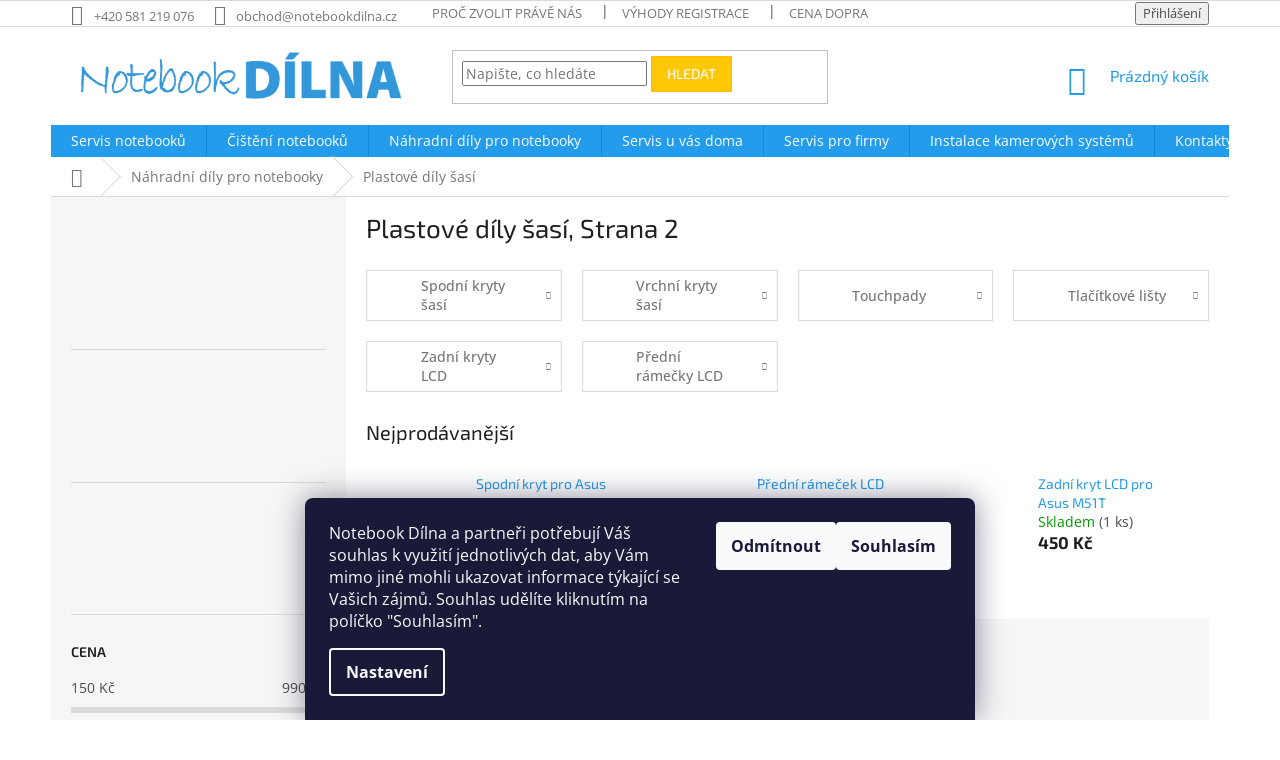

--- FILE ---
content_type: text/html; charset=utf-8
request_url: https://www.notebookdilna.cz/plastove-dily-sasi/strana-2/
body_size: 28268
content:
<!doctype html><html lang="cs" dir="ltr" class="header-background-light external-fonts-loaded"><head><meta charset="utf-8" /><meta name="viewport" content="width=device-width,initial-scale=1" /><title>Plastové díly šasí - Notebook Dílna, Strana 2</title><link rel="preconnect" href="https://cdn.myshoptet.com" /><link rel="dns-prefetch" href="https://cdn.myshoptet.com" /><link rel="preload" href="https://cdn.myshoptet.com/prj/dist/master/cms/libs/jquery/jquery-1.11.3.min.js" as="script" /><link href="https://cdn.myshoptet.com/prj/dist/master/cms/templates/frontend_templates/shared/css/font-face/open-sans.css" rel="stylesheet"><link href="https://cdn.myshoptet.com/prj/dist/master/cms/templates/frontend_templates/shared/css/font-face/exo-2.css" rel="stylesheet"><link href="https://cdn.myshoptet.com/prj/dist/master/shop/dist/font-shoptet-11.css.62c94c7785ff2cea73b2.css" rel="stylesheet"><script>
dataLayer = [];
dataLayer.push({'shoptet' : {
    "pageId": 1041,
    "pageType": "category",
    "currency": "CZK",
    "currencyInfo": {
        "decimalSeparator": ",",
        "exchangeRate": 1,
        "priceDecimalPlaces": 2,
        "symbol": "K\u010d",
        "symbolLeft": 0,
        "thousandSeparator": " "
    },
    "language": "cs",
    "projectId": 147973,
    "category": {
        "guid": "913aa622-6cce-11e9-a065-0cc47a6c92bc",
        "path": "N\u00e1hradn\u00ed d\u00edly pro notebooky | Plastov\u00e9 d\u00edly \u0161as\u00ed",
        "parentCategoryGuid": "cd8ec1ea-221d-11e8-ae76-0cc47a6c92bc"
    },
    "cartInfo": {
        "id": null,
        "freeShipping": false,
        "freeShippingFrom": 3000,
        "leftToFreeGift": {
            "formattedPrice": "0 K\u010d",
            "priceLeft": 0
        },
        "freeGift": false,
        "leftToFreeShipping": {
            "priceLeft": 3000,
            "dependOnRegion": 0,
            "formattedPrice": "3 000 K\u010d"
        },
        "discountCoupon": [],
        "getNoBillingShippingPrice": {
            "withoutVat": 0,
            "vat": 0,
            "withVat": 0
        },
        "cartItems": [],
        "taxMode": "ORDINARY"
    },
    "cart": [],
    "customer": {
        "priceRatio": 1,
        "priceListId": 1,
        "groupId": null,
        "registered": false,
        "mainAccount": false
    }
}});
dataLayer.push({'cookie_consent' : {
    "marketing": "denied",
    "analytics": "denied"
}});
document.addEventListener('DOMContentLoaded', function() {
    shoptet.consent.onAccept(function(agreements) {
        if (agreements.length == 0) {
            return;
        }
        dataLayer.push({
            'cookie_consent' : {
                'marketing' : (agreements.includes(shoptet.config.cookiesConsentOptPersonalisation)
                    ? 'granted' : 'denied'),
                'analytics': (agreements.includes(shoptet.config.cookiesConsentOptAnalytics)
                    ? 'granted' : 'denied')
            },
            'event': 'cookie_consent'
        });
    });
});
</script>

<!-- Google Tag Manager -->
<script>(function(w,d,s,l,i){w[l]=w[l]||[];w[l].push({'gtm.start':
new Date().getTime(),event:'gtm.js'});var f=d.getElementsByTagName(s)[0],
j=d.createElement(s),dl=l!='dataLayer'?'&l='+l:'';j.async=true;j.src=
'https://www.googletagmanager.com/gtm.js?id='+i+dl;f.parentNode.insertBefore(j,f);
})(window,document,'script','dataLayer','GTM-5QJC6XF');</script>
<!-- End Google Tag Manager -->

<meta property="og:type" content="website"><meta property="og:site_name" content="notebookdilna.cz"><meta property="og:url" content="https://www.notebookdilna.cz/plastove-dily-sasi/strana-2/"><meta property="og:title" content="Plastové díly šasí - Notebook Dílna, Strana 2"><meta name="author" content="Notebook Dílna"><meta name="web_author" content="Shoptet.cz"><meta name="dcterms.rightsHolder" content="www.notebookdilna.cz"><meta name="robots" content="index,follow"><meta property="og:image" content="https://cdn.myshoptet.com/usr/www.notebookdilna.cz/user/logos/notebook_d__lna_990x175px.png?t=1769911295"><meta property="og:description" content="Plastové díly šasí, Notebook Dílna"><meta name="description" content="Plastové díly šasí, Notebook Dílna"><meta name="google-site-verification" content="lAJxhVvt5hhQqh_6dQK-PIk5_v2BH40l1vWYsjqgui0"><style>:root {--color-primary: #239ceb;--color-primary-h: 204;--color-primary-s: 83%;--color-primary-l: 53%;--color-primary-hover: #1997e5;--color-primary-hover-h: 203;--color-primary-hover-s: 80%;--color-primary-hover-l: 50%;--color-secondary: #468c98;--color-secondary-h: 189;--color-secondary-s: 37%;--color-secondary-l: 44%;--color-secondary-hover: #3b7580;--color-secondary-hover-h: 190;--color-secondary-hover-s: 37%;--color-secondary-hover-l: 37%;--color-tertiary: #ffc807;--color-tertiary-h: 47;--color-tertiary-s: 100%;--color-tertiary-l: 51%;--color-tertiary-hover: #ffbb00;--color-tertiary-hover-h: 44;--color-tertiary-hover-s: 100%;--color-tertiary-hover-l: 50%;--color-header-background: #ffffff;--template-font: "Open Sans";--template-headings-font: "Exo 2";--header-background-url: none;--cookies-notice-background: #1A1937;--cookies-notice-color: #F8FAFB;--cookies-notice-button-hover: #f5f5f5;--cookies-notice-link-hover: #27263f;--templates-update-management-preview-mode-content: "Náhled aktualizací šablony je aktivní pro váš prohlížeč."}</style>
    
    <link href="https://cdn.myshoptet.com/prj/dist/master/shop/dist/main-11.less.5a24dcbbdabfd189c152.css" rel="stylesheet" />
        
<link rel="prev" href="/plastove-dily-sasi/" /><link rel="next" href="/plastove-dily-sasi/strana-3/" />    <script>var shoptet = shoptet || {};</script>
    <script src="https://cdn.myshoptet.com/prj/dist/master/shop/dist/main-3g-header.js.27c4444ba5dd6be3416d.js"></script>
<!-- User include --><!-- project html code header -->
<style>
.p-short-description {padding-bottom: 10px; padding-top: 10px}
#category-filter-hover .filter-section {padding-bottom: 0}
#category-filter-hover .filter-section form {display: none; margin-bottom: 10px}
#category-filter-hover .filter-section h4.active::after {transform: rotate(180deg)}
#category-filter-hover .filter-section h4 {cursor: pointer; padding-bottom: 14px; margin-bottom: 0px}
#category-filter-hover .filter-section h4 span {width: 85%; display: inline-block}
#category-filter-hover .filter-section h4::after {
	transition:all 0.3s ease;
	content: '\e90e';
	font-family: shoptet;
	font-size: 14px;
	float: right;
	margin-right: 10px
}
#se-webform-9 input[type="radio"], #se-webform-1 input[type="radio"], #se-webform-5 input[type="radio"]{
    -webkit-appearance: radio;
    -moz-appearance: radio;
    appearance: radio;
}
</style>
<style>
.basic-description table {width: 100% !important;}
input[type="checkbox"]:disabled+label, input[type="radio"]:disabled+label {display: none}
.se-popup-button {right: 15% !important}
@media (max-width: 768px){
.se-popup-button {display: none !important}
}
@media (min-width: 768px){
.next-step {padding-bottom: 150px}
}
</style>
<style>
/* Velikost p popis */
.basic-description p, .col-xs-12.col-lg-6.p-info-wrapper p {font-size: 12pt}
.col-xs-12.col-lg-6.p-info-wrapper p.hidden-xs, .col-xs-12.col-lg-6.p-info-wrapper p.link-icons {font-size: 14px}
</style>

<style>
/* V hlavnim menu odstrani polozku "uvodni stranka" */
#a-home {
    display: none;
}
</style>
<script type="text/javascript">

$(document).ready(function(){ $('#set-registration').attr('checked','checked'); });

</script>
<script type="text/javascript">

$(document).ready(function(){ $('#sendNewsletter').attr('checked','checked'); });

</script>
<style type="text/css">
.latest-contribution-wrapper { display: none; }
</style>

<meta name="google-site-verification" content="0yRWcXOY7UHf09jfgDReppEQp87nYXwQ7EkJrCCF17A" />


<script type="text/javascript">
	window['SE20AccountGuid'] = '2456b0ac-05d1-11e7-aa84-06d7625d9f3d';
	(function(a,b,c,d,e){
		e = a.createElement(b);d = a.getElementsByTagName(b)[0];
		e.async = 1;e.src = c;d.parentNode.insertBefore(e,d);
	})(document,'script', 'https://app.smartemailing.cz/js/webtracking.min.js?v=1');
</script>




<!-- /User include --><link rel="shortcut icon" href="/favicon.ico" type="image/x-icon" /><script>!function(){var t={9196:function(){!function(){var t=/\[object (Boolean|Number|String|Function|Array|Date|RegExp)\]/;function r(r){return null==r?String(r):(r=t.exec(Object.prototype.toString.call(Object(r))))?r[1].toLowerCase():"object"}function n(t,r){return Object.prototype.hasOwnProperty.call(Object(t),r)}function e(t){if(!t||"object"!=r(t)||t.nodeType||t==t.window)return!1;try{if(t.constructor&&!n(t,"constructor")&&!n(t.constructor.prototype,"isPrototypeOf"))return!1}catch(t){return!1}for(var e in t);return void 0===e||n(t,e)}function o(t,r,n){this.b=t,this.f=r||function(){},this.d=!1,this.a={},this.c=[],this.e=function(t){return{set:function(r,n){u(c(r,n),t.a)},get:function(r){return t.get(r)}}}(this),i(this,t,!n);var e=t.push,o=this;t.push=function(){var r=[].slice.call(arguments,0),n=e.apply(t,r);return i(o,r),n}}function i(t,n,o){for(t.c.push.apply(t.c,n);!1===t.d&&0<t.c.length;){if("array"==r(n=t.c.shift()))t:{var i=n,a=t.a;if("string"==r(i[0])){for(var f=i[0].split("."),s=f.pop(),p=(i=i.slice(1),0);p<f.length;p++){if(void 0===a[f[p]])break t;a=a[f[p]]}try{a[s].apply(a,i)}catch(t){}}}else if("function"==typeof n)try{n.call(t.e)}catch(t){}else{if(!e(n))continue;for(var l in n)u(c(l,n[l]),t.a)}o||(t.d=!0,t.f(t.a,n),t.d=!1)}}function c(t,r){for(var n={},e=n,o=t.split("."),i=0;i<o.length-1;i++)e=e[o[i]]={};return e[o[o.length-1]]=r,n}function u(t,o){for(var i in t)if(n(t,i)){var c=t[i];"array"==r(c)?("array"==r(o[i])||(o[i]=[]),u(c,o[i])):e(c)?(e(o[i])||(o[i]={}),u(c,o[i])):o[i]=c}}window.DataLayerHelper=o,o.prototype.get=function(t){var r=this.a;t=t.split(".");for(var n=0;n<t.length;n++){if(void 0===r[t[n]])return;r=r[t[n]]}return r},o.prototype.flatten=function(){this.b.splice(0,this.b.length),this.b[0]={},u(this.a,this.b[0])}}()}},r={};function n(e){var o=r[e];if(void 0!==o)return o.exports;var i=r[e]={exports:{}};return t[e](i,i.exports,n),i.exports}n.n=function(t){var r=t&&t.__esModule?function(){return t.default}:function(){return t};return n.d(r,{a:r}),r},n.d=function(t,r){for(var e in r)n.o(r,e)&&!n.o(t,e)&&Object.defineProperty(t,e,{enumerable:!0,get:r[e]})},n.o=function(t,r){return Object.prototype.hasOwnProperty.call(t,r)},function(){"use strict";n(9196)}()}();</script>    <!-- Global site tag (gtag.js) - Google Analytics -->
    <script async src="https://www.googletagmanager.com/gtag/js?id=UA-72185016-1"></script>
    <script>
        
        window.dataLayer = window.dataLayer || [];
        function gtag(){dataLayer.push(arguments);}
        

                    console.debug('default consent data');

            gtag('consent', 'default', {"ad_storage":"denied","analytics_storage":"denied","ad_user_data":"denied","ad_personalization":"denied","wait_for_update":500});
            dataLayer.push({
                'event': 'default_consent'
            });
        
        gtag('js', new Date());

                gtag('config', 'UA-72185016-1', { 'groups': "UA" });
        
        
                gtag('config', 'AW-1047471158');
        
        
        
        
        
        
        
        
        
        
        
        
        
        
        
        
        
        
        document.addEventListener('DOMContentLoaded', function() {
            if (typeof shoptet.tracking !== 'undefined') {
                for (var id in shoptet.tracking.bannersList) {
                    gtag('event', 'view_promotion', {
                        "send_to": "UA",
                        "promotions": [
                            {
                                "id": shoptet.tracking.bannersList[id].id,
                                "name": shoptet.tracking.bannersList[id].name,
                                "position": shoptet.tracking.bannersList[id].position
                            }
                        ]
                    });
                }
            }

            shoptet.consent.onAccept(function(agreements) {
                if (agreements.length !== 0) {
                    console.debug('gtag consent accept');
                    var gtagConsentPayload =  {
                        'ad_storage': agreements.includes(shoptet.config.cookiesConsentOptPersonalisation)
                            ? 'granted' : 'denied',
                        'analytics_storage': agreements.includes(shoptet.config.cookiesConsentOptAnalytics)
                            ? 'granted' : 'denied',
                                                                                                'ad_user_data': agreements.includes(shoptet.config.cookiesConsentOptPersonalisation)
                            ? 'granted' : 'denied',
                        'ad_personalization': agreements.includes(shoptet.config.cookiesConsentOptPersonalisation)
                            ? 'granted' : 'denied',
                        };
                    console.debug('update consent data', gtagConsentPayload);
                    gtag('consent', 'update', gtagConsentPayload);
                    dataLayer.push(
                        { 'event': 'update_consent' }
                    );
                }
            });
        });
    </script>
<!-- Start Srovname.cz Pixel -->
<script type="text/plain" data-cookiecategory="analytics">
    !(function (e, n, t, a, s, o, r) {
        e[a] ||
        (((s = e[a] = function () {
            s.process ? s.process.apply(s, arguments) : s.queue.push(arguments);
        }).queue = []),
            ((o = n.createElement(t)).async = 1),
            (o.src = "https://tracking.srovname.cz/srovnamepixel.js"),
            (o.dataset.srv9 = "1"),
            (r = n.getElementsByTagName(t)[0]).parentNode.insertBefore(o, r));
    })(window, document, "script", "srovname");
    srovname("init", "0f7bac0030b205873c4379a42c9053b5");
</script>
<!-- End Srovname.cz Pixel -->
</head><body class="desktop id-1041 in-plastove-dily-sasi template-11 type-category multiple-columns-body columns-3 ums_forms_redesign--off ums_a11y_category_page--on ums_discussion_rating_forms--off ums_flags_display_unification--on ums_a11y_login--on mobile-header-version-0"><noscript>
    <style>
        #header {
            padding-top: 0;
            position: relative !important;
            top: 0;
        }
        .header-navigation {
            position: relative !important;
        }
        .overall-wrapper {
            margin: 0 !important;
        }
        body:not(.ready) {
            visibility: visible !important;
        }
    </style>
    <div class="no-javascript">
        <div class="no-javascript__title">Musíte změnit nastavení vašeho prohlížeče</div>
        <div class="no-javascript__text">Podívejte se na: <a href="https://www.google.com/support/bin/answer.py?answer=23852">Jak povolit JavaScript ve vašem prohlížeči</a>.</div>
        <div class="no-javascript__text">Pokud používáte software na blokování reklam, může být nutné povolit JavaScript z této stránky.</div>
        <div class="no-javascript__text">Děkujeme.</div>
    </div>
</noscript>

        <div id="fb-root"></div>
        <script>
            window.fbAsyncInit = function() {
                FB.init({
                    autoLogAppEvents : true,
                    xfbml            : true,
                    version          : 'v24.0'
                });
            };
        </script>
        <script async defer crossorigin="anonymous" src="https://connect.facebook.net/cs_CZ/sdk.js#xfbml=1&version=v24.0"></script><script>
var dataHelper = new DataLayerHelper(dataLayer);
// Page type is one of:
//     checkout: cart, billingAndShipping, customerDetails, thankYou
//     other:    homepage, article, category, productDetail, section
var pageType = dataHelper.get('shoptet.pageType');

// On any page, you can check for content of cart.
// It contains pairs productCode => itemCount
var cart = dataHelper.get('shoptet.cart');

// Different page types have different data available
if (pageType == "productDetail") {
  dataLayer.push({
    // We show how to change delimiter if needed
    'hierarchy' : dataHelper.get('shoptet.product.currentCategory').split(' \| ').join(':')
  });
}
</script>

<!-- Google Tag Manager (noscript) -->
<noscript><iframe src="https://www.googletagmanager.com/ns.html?id=GTM-5QJC6XF"
height="0" width="0" style="display:none;visibility:hidden"></iframe></noscript>
<!-- End Google Tag Manager (noscript) -->

    <div class="siteCookies siteCookies--bottom siteCookies--dark js-siteCookies" role="dialog" data-testid="cookiesPopup" data-nosnippet>
        <div class="siteCookies__form">
            <div class="siteCookies__content">
                <div class="siteCookies__text">
                    <span>Notebook Dílna a partneři potřebují Váš souhlas k využití jednotlivých dat, aby Vám mimo jiné mohli ukazovat informace týkající se Vašich zájmů. Souhlas udělíte kliknutím na políčko "Souhlasím".</span>
                </div>
                <p class="siteCookies__links">
                    <button class="siteCookies__link js-cookies-settings" aria-label="Nastavení cookies" data-testid="cookiesSettings">Nastavení</button>
                </p>
            </div>
            <div class="siteCookies__buttonWrap">
                                    <button class="siteCookies__button js-cookiesConsentSubmit" value="reject" aria-label="Odmítnout cookies" data-testid="buttonCookiesReject">Odmítnout</button>
                                <button class="siteCookies__button js-cookiesConsentSubmit" value="all" aria-label="Přijmout cookies" data-testid="buttonCookiesAccept">Souhlasím</button>
            </div>
        </div>
        <script>
            document.addEventListener("DOMContentLoaded", () => {
                const siteCookies = document.querySelector('.js-siteCookies');
                document.addEventListener("scroll", shoptet.common.throttle(() => {
                    const st = document.documentElement.scrollTop;
                    if (st > 1) {
                        siteCookies.classList.add('siteCookies--scrolled');
                    } else {
                        siteCookies.classList.remove('siteCookies--scrolled');
                    }
                }, 100));
            });
        </script>
    </div>
<a href="#content" class="skip-link sr-only">Přejít na obsah</a><div class="overall-wrapper"><div class="user-action"><div class="container">
    <div class="user-action-in">
                    <div id="login" class="user-action-login popup-widget login-widget" role="dialog" aria-labelledby="loginHeading">
        <div class="popup-widget-inner">
                            <h2 id="loginHeading">Přihlášení k vašemu účtu</h2><div id="customerLogin"><form action="/action/Customer/Login/" method="post" id="formLoginIncluded" class="csrf-enabled formLogin" data-testid="formLogin"><input type="hidden" name="referer" value="" /><div class="form-group"><div class="input-wrapper email js-validated-element-wrapper no-label"><input type="email" name="email" class="form-control" autofocus placeholder="E-mailová adresa (např. jan@novak.cz)" data-testid="inputEmail" autocomplete="email" required /></div></div><div class="form-group"><div class="input-wrapper password js-validated-element-wrapper no-label"><input type="password" name="password" class="form-control" placeholder="Heslo" data-testid="inputPassword" autocomplete="current-password" required /><span class="no-display">Nemůžete vyplnit toto pole</span><input type="text" name="surname" value="" class="no-display" /></div></div><div class="form-group"><div class="login-wrapper"><button type="submit" class="btn btn-secondary btn-text btn-login" data-testid="buttonSubmit">Přihlásit se</button><div class="password-helper"><a href="/registrace/" data-testid="signup" rel="nofollow">Nová registrace</a><a href="/klient/zapomenute-heslo/" rel="nofollow">Zapomenuté heslo</a></div></div></div><div class="social-login-buttons"><div class="social-login-buttons-divider"><span>nebo</span></div><div class="form-group"><a href="/action/Social/login/?provider=Facebook" class="login-btn facebook" rel="nofollow"><span class="login-facebook-icon"></span><strong>Přihlásit se přes Facebook</strong></a></div></div></form>
</div>                    </div>
    </div>

                            <div id="cart-widget" class="user-action-cart popup-widget cart-widget loader-wrapper" data-testid="popupCartWidget" role="dialog" aria-hidden="true">
    <div class="popup-widget-inner cart-widget-inner place-cart-here">
        <div class="loader-overlay">
            <div class="loader"></div>
        </div>
    </div>

    <div class="cart-widget-button">
        <a href="/kosik/" class="btn btn-conversion" id="continue-order-button" rel="nofollow" data-testid="buttonNextStep">Pokračovat do košíku</a>
    </div>
</div>
            </div>
</div>
</div><div class="top-navigation-bar" data-testid="topNavigationBar">

    <div class="container">

        <div class="top-navigation-contacts">
            <strong>Zákaznická podpora:</strong><a href="tel:+420581219076" class="project-phone" aria-label="Zavolat na +420581219076" data-testid="contactboxPhone"><span>+420 581 219 076</span></a><a href="mailto:obchod@notebookdilna.cz" class="project-email" data-testid="contactboxEmail"><span>obchod@notebookdilna.cz</span></a>        </div>

                            <div class="top-navigation-menu">
                <div class="top-navigation-menu-trigger"></div>
                <ul class="top-navigation-bar-menu">
                                            <li class="top-navigation-menu-item-885">
                            <a href="/proc-zvolit-prave-nas/">Proč zvolit právě nás</a>
                        </li>
                                            <li class="top-navigation-menu-item-846">
                            <a href="/vyhody-registrace/">Výhody registrace</a>
                        </li>
                                            <li class="top-navigation-menu-item-1155">
                            <a href="/cena-dopravy/">Cena dopravy</a>
                        </li>
                                            <li class="top-navigation-menu-item-837">
                            <a href="/nejcastejsi-dotazy/">Nejčastější dotazy</a>
                        </li>
                                            <li class="top-navigation-menu-item-39">
                            <a href="/obchodni-podminky/">Obchodní podmínky</a>
                        </li>
                                            <li class="top-navigation-menu-item-1818">
                            <a href="/ochrana-osobnich-udaju/">Ochrana osobních údajů</a>
                        </li>
                                            <li class="top-navigation-menu-item-27">
                            <a href="/reklamacni-rad/">Reklamační řád</a>
                        </li>
                                            <li class="top-navigation-menu-item-1422">
                            <a href="/servisni-strediska/">Servisní střediska</a>
                        </li>
                                            <li class="top-navigation-menu-item-855">
                            <a href="/nase-certifikaty/">Naše certifikáty</a>
                        </li>
                                            <li class="top-navigation-menu-item-1314">
                            <a href="/kontakty/">Kontakty</a>
                        </li>
                                    </ul>
                <ul class="top-navigation-bar-menu-helper"></ul>
            </div>
        
        <div class="top-navigation-tools">
            <div class="responsive-tools">
                <a href="#" class="toggle-window" data-target="search" aria-label="Hledat" data-testid="linkSearchIcon"></a>
                                                            <a href="#" class="toggle-window" data-target="login"></a>
                                                    <a href="#" class="toggle-window" data-target="navigation" aria-label="Menu" data-testid="hamburgerMenu"></a>
            </div>
                        <button class="top-nav-button top-nav-button-login toggle-window" type="button" data-target="login" aria-haspopup="dialog" aria-controls="login" aria-expanded="false" data-testid="signin"><span>Přihlášení</span></button>        </div>

    </div>

</div>
<header id="header"><div class="container navigation-wrapper">
    <div class="header-top">
        <div class="site-name-wrapper">
            <div class="site-name"><a href="/" data-testid="linkWebsiteLogo"><img src="https://cdn.myshoptet.com/usr/www.notebookdilna.cz/user/logos/notebook_d__lna_990x175px.png" alt="Notebook Dílna" fetchpriority="low" /></a></div>        </div>
        <div class="search" itemscope itemtype="https://schema.org/WebSite">
            <meta itemprop="headline" content="Plastové díly šasí"/><meta itemprop="url" content="https://www.notebookdilna.cz"/><meta itemprop="text" content="Plastové díly šasí, Notebook Dílna"/>            <form action="/action/ProductSearch/prepareString/" method="post"
    id="formSearchForm" class="search-form compact-form js-search-main"
    itemprop="potentialAction" itemscope itemtype="https://schema.org/SearchAction" data-testid="searchForm">
    <fieldset>
        <meta itemprop="target"
            content="https://www.notebookdilna.cz/vyhledavani/?string={string}"/>
        <input type="hidden" name="language" value="cs"/>
        
            
<input
    type="search"
    name="string"
        class="query-input form-control search-input js-search-input"
    placeholder="Napište, co hledáte"
    autocomplete="off"
    required
    itemprop="query-input"
    aria-label="Vyhledávání"
    data-testid="searchInput"
>
            <button type="submit" class="btn btn-default" data-testid="searchBtn">Hledat</button>
        
    </fieldset>
</form>
        </div>
        <div class="navigation-buttons">
                
    <a href="/kosik/" class="btn btn-icon toggle-window cart-count" data-target="cart" data-hover="true" data-redirect="true" data-testid="headerCart" rel="nofollow" aria-haspopup="dialog" aria-expanded="false" aria-controls="cart-widget">
        
                <span class="sr-only">Nákupní košík</span>
        
            <span class="cart-price visible-lg-inline-block" data-testid="headerCartPrice">
                                    Prázdný košík                            </span>
        
    
            </a>
        </div>
    </div>
    <nav id="navigation" aria-label="Hlavní menu" data-collapsible="true"><div class="navigation-in menu"><ul class="menu-level-1" role="menubar" data-testid="headerMenuItems"><li class="menu-item-1194 ext" role="none"><a href="/servis-notebooku/" data-testid="headerMenuItem" role="menuitem" aria-haspopup="true" aria-expanded="false"><b>Servis notebooků</b><span class="submenu-arrow"></span></a><ul class="menu-level-2" aria-label="Servis notebooků" tabindex="-1" role="menu"><li class="" role="none"><a href="/servis-notebooku/servis/" class="menu-image" data-testid="headerMenuItem" tabindex="-1" aria-hidden="true"><img src="data:image/svg+xml,%3Csvg%20width%3D%22140%22%20height%3D%22100%22%20xmlns%3D%22http%3A%2F%2Fwww.w3.org%2F2000%2Fsvg%22%3E%3C%2Fsvg%3E" alt="" aria-hidden="true" width="140" height="100"  data-src="https://cdn.myshoptet.com/usr/www.notebookdilna.cz/user/articles/images/2018-01_9.jpg" fetchpriority="low" /></a><div><a href="/servis-notebooku/servis/" data-testid="headerMenuItem" role="menuitem"><span>Servis</span></a>
                        </div></li><li class="" role="none"><a href="/servis-notebooku/objednavka-servisu/" class="menu-image" data-testid="headerMenuItem" tabindex="-1" aria-hidden="true"><img src="data:image/svg+xml,%3Csvg%20width%3D%22140%22%20height%3D%22100%22%20xmlns%3D%22http%3A%2F%2Fwww.w3.org%2F2000%2Fsvg%22%3E%3C%2Fsvg%3E" alt="" aria-hidden="true" width="140" height="100"  data-src="https://cdn.myshoptet.com/usr/www.notebookdilna.cz/user/articles/images/2018-01_8.jpg" fetchpriority="low" /></a><div><a href="/servis-notebooku/objednavka-servisu/" data-testid="headerMenuItem" role="menuitem"><span>Objednávka servisu</span></a>
                        </div></li><li class="" role="none"><a href="/servis-notebooku/nejcastejsi-opravy-u-notebooku/" class="menu-image" data-testid="headerMenuItem" tabindex="-1" aria-hidden="true"><img src="data:image/svg+xml,%3Csvg%20width%3D%22140%22%20height%3D%22100%22%20xmlns%3D%22http%3A%2F%2Fwww.w3.org%2F2000%2Fsvg%22%3E%3C%2Fsvg%3E" alt="" aria-hidden="true" width="140" height="100"  data-src="https://cdn.myshoptet.com/usr/www.notebookdilna.cz/user/articles/images/2018-01_11.jpg" fetchpriority="low" /></a><div><a href="/servis-notebooku/nejcastejsi-opravy-u-notebooku/" data-testid="headerMenuItem" role="menuitem"><span>Nejčastější opravy u notebooků</span></a>
                        </div></li></ul></li>
<li class="menu-item-682 ext" role="none"><a href="/cisteni-notebooku/" data-testid="headerMenuItem" role="menuitem" aria-haspopup="true" aria-expanded="false"><b>Čištění notebooků</b><span class="submenu-arrow"></span></a><ul class="menu-level-2" aria-label="Čištění notebooků" tabindex="-1" role="menu"><li class="" role="none"><a href="/cisteni-notebooku/cisteni/" class="menu-image" data-testid="headerMenuItem" tabindex="-1" aria-hidden="true"><img src="data:image/svg+xml,%3Csvg%20width%3D%22140%22%20height%3D%22100%22%20xmlns%3D%22http%3A%2F%2Fwww.w3.org%2F2000%2Fsvg%22%3E%3C%2Fsvg%3E" alt="" aria-hidden="true" width="140" height="100"  data-src="https://cdn.myshoptet.com/usr/www.notebookdilna.cz/user/articles/images/2018-01_13.jpg" fetchpriority="low" /></a><div><a href="/cisteni-notebooku/cisteni/" data-testid="headerMenuItem" role="menuitem"><span>Čištění</span></a>
                        </div></li><li class="" role="none"><a href="/cisteni-notebooku/objednavka-cisteni/" class="menu-image" data-testid="headerMenuItem" tabindex="-1" aria-hidden="true"><img src="data:image/svg+xml,%3Csvg%20width%3D%22140%22%20height%3D%22100%22%20xmlns%3D%22http%3A%2F%2Fwww.w3.org%2F2000%2Fsvg%22%3E%3C%2Fsvg%3E" alt="" aria-hidden="true" width="140" height="100"  data-src="https://cdn.myshoptet.com/usr/www.notebookdilna.cz/user/articles/images/2018-01_14.jpg" fetchpriority="low" /></a><div><a href="/cisteni-notebooku/objednavka-cisteni/" data-testid="headerMenuItem" role="menuitem"><span>Objednávka čištění</span></a>
                        </div></li></ul></li>
<li class="menu-item-1809 ext" role="none"><a href="/nahradni-dily/" data-testid="headerMenuItem" role="menuitem" aria-haspopup="true" aria-expanded="false"><b>Náhradní díly pro notebooky</b><span class="submenu-arrow"></span></a><ul class="menu-level-2" aria-label="Náhradní díly pro notebooky" tabindex="-1" role="menu"><li class="menu-item-1104" role="none"><a href="/baterie/" class="menu-image" data-testid="headerMenuItem" tabindex="-1" aria-hidden="true"><img src="data:image/svg+xml,%3Csvg%20width%3D%22140%22%20height%3D%22100%22%20xmlns%3D%22http%3A%2F%2Fwww.w3.org%2F2000%2Fsvg%22%3E%3C%2Fsvg%3E" alt="" aria-hidden="true" width="140" height="100"  data-src="https://cdn.myshoptet.com/usr/www.notebookdilna.cz/user/categories/thumb/baterie1.jpg" fetchpriority="low" /></a><div><a href="/baterie/" data-testid="headerMenuItem" role="menuitem"><span>Baterie</span></a>
                        </div></li><li class="menu-item-1071 has-third-level" role="none"><a href="/displeje-pro-notebooky/" class="menu-image" data-testid="headerMenuItem" tabindex="-1" aria-hidden="true"><img src="data:image/svg+xml,%3Csvg%20width%3D%22140%22%20height%3D%22100%22%20xmlns%3D%22http%3A%2F%2Fwww.w3.org%2F2000%2Fsvg%22%3E%3C%2Fsvg%3E" alt="" aria-hidden="true" width="140" height="100"  data-src="https://cdn.myshoptet.com/usr/www.notebookdilna.cz/user/categories/thumb/displej-15-4.jpg" fetchpriority="low" /></a><div><a href="/displeje-pro-notebooky/" data-testid="headerMenuItem" role="menuitem"><span>Displeje pro notebooky</span></a>
                                                    <ul class="menu-level-3" role="menu">
                                                                    <li class="menu-item-1362" role="none">
                                        <a href="/8-9--lcd-displej/" data-testid="headerMenuItem" role="menuitem">
                                            8.9&quot; LCD displej</a>,                                    </li>
                                                                    <li class="menu-item-1365" role="none">
                                        <a href="/10-1--lcd-displej/" data-testid="headerMenuItem" role="menuitem">
                                            10.1&quot; LCD displej</a>,                                    </li>
                                                                    <li class="menu-item-1815" role="none">
                                        <a href="/11-6--lcd-displej/" data-testid="headerMenuItem" role="menuitem">
                                            11.6&quot; LCD displej</a>,                                    </li>
                                                                    <li class="menu-item-1368" role="none">
                                        <a href="/13-3--lcd-displej/" data-testid="headerMenuItem" role="menuitem">
                                            13.3&quot; LCD displej</a>,                                    </li>
                                                                    <li class="menu-item-1371" role="none">
                                        <a href="/14-lcd-displej/" data-testid="headerMenuItem" role="menuitem">
                                            14&#039;&#039; LCD displej</a>,                                    </li>
                                                                    <li class="menu-item-1374" role="none">
                                        <a href="/14-1-lcd-displej/" data-testid="headerMenuItem" role="menuitem">
                                            14.1&#039;&#039; LCD displej</a>,                                    </li>
                                                                    <li class="menu-item-1377" role="none">
                                        <a href="/15--lcd-displej/" data-testid="headerMenuItem" role="menuitem">
                                            15&quot; LCD displej</a>,                                    </li>
                                                                    <li class="menu-item-1380" role="none">
                                        <a href="/15-4--lcd-displej/" data-testid="headerMenuItem" role="menuitem">
                                            15.4&quot; LCD displej</a>,                                    </li>
                                                                    <li class="menu-item-1398" role="none">
                                        <a href="/15-6--led-lcd-displej/" data-testid="headerMenuItem" role="menuitem">
                                            15.6&quot; LED LCD displej</a>,                                    </li>
                                                                    <li class="menu-item-1395" role="none">
                                        <a href="/15-6--ccfl-lcd-displej/" data-testid="headerMenuItem" role="menuitem">
                                            15.6&quot; CCFL LCD displej</a>,                                    </li>
                                                                    <li class="menu-item-1386" role="none">
                                        <a href="/17--lcd-displej/" data-testid="headerMenuItem" role="menuitem">
                                            17&quot; LCD displej</a>,                                    </li>
                                                                    <li class="menu-item-1389" role="none">
                                        <a href="/17-1-lcd-displej/" data-testid="headerMenuItem" role="menuitem">
                                            17.1&#039;&#039; LCD displej</a>,                                    </li>
                                                                    <li class="menu-item-1392" role="none">
                                        <a href="/17-3-lcd-displej/" data-testid="headerMenuItem" role="menuitem">
                                            17.3&#039;&#039; LCD displej</a>                                    </li>
                                                            </ul>
                        </div></li><li class="menu-item-1077" role="none"><a href="/klavesnice/" class="menu-image" data-testid="headerMenuItem" tabindex="-1" aria-hidden="true"><img src="data:image/svg+xml,%3Csvg%20width%3D%22140%22%20height%3D%22100%22%20xmlns%3D%22http%3A%2F%2Fwww.w3.org%2F2000%2Fsvg%22%3E%3C%2Fsvg%3E" alt="" aria-hidden="true" width="140" height="100"  data-src="https://cdn.myshoptet.com/usr/www.notebookdilna.cz/user/categories/thumb/klavesnice.jpg" fetchpriority="low" /></a><div><a href="/klavesnice/" data-testid="headerMenuItem" role="menuitem"><span>Klávesnice</span></a>
                        </div></li><li class="menu-item-1083 has-third-level" role="none"><a href="/konektory-napajeci-a-usb/" class="menu-image" data-testid="headerMenuItem" tabindex="-1" aria-hidden="true"><img src="data:image/svg+xml,%3Csvg%20width%3D%22140%22%20height%3D%22100%22%20xmlns%3D%22http%3A%2F%2Fwww.w3.org%2F2000%2Fsvg%22%3E%3C%2Fsvg%3E" alt="" aria-hidden="true" width="140" height="100"  data-src="https://cdn.myshoptet.com/usr/www.notebookdilna.cz/user/categories/thumb/napajeci-konektor-1.jpg" fetchpriority="low" /></a><div><a href="/konektory-napajeci-a-usb/" data-testid="headerMenuItem" role="menuitem"><span>Konektory napájecí a USB</span></a>
                                                    <ul class="menu-level-3" role="menu">
                                                                    <li class="menu-item-1122" role="none">
                                        <a href="/napajeci-konektory/" data-testid="headerMenuItem" role="menuitem">
                                            Napájecí konektory</a>,                                    </li>
                                                                    <li class="menu-item-1116" role="none">
                                        <a href="/usb-konektory/" data-testid="headerMenuItem" role="menuitem">
                                            USB konektory</a>                                    </li>
                                                            </ul>
                        </div></li><li class="menu-item-1038 has-third-level" role="none"><a href="/lcd-kabely-a-invertory/" class="menu-image" data-testid="headerMenuItem" tabindex="-1" aria-hidden="true"><img src="data:image/svg+xml,%3Csvg%20width%3D%22140%22%20height%3D%22100%22%20xmlns%3D%22http%3A%2F%2Fwww.w3.org%2F2000%2Fsvg%22%3E%3C%2Fsvg%3E" alt="" aria-hidden="true" width="140" height="100"  data-src="https://cdn.myshoptet.com/usr/www.notebookdilna.cz/user/categories/thumb/lcd-kabely.png" fetchpriority="low" /></a><div><a href="/lcd-kabely-a-invertory/" data-testid="headerMenuItem" role="menuitem"><span>LCD kabely a invertory</span></a>
                                                    <ul class="menu-level-3" role="menu">
                                                                    <li class="menu-item-1119" role="none">
                                        <a href="/lcd-kabely/" data-testid="headerMenuItem" role="menuitem">
                                            LCD kabely</a>,                                    </li>
                                                                    <li class="menu-item-1125" role="none">
                                        <a href="/invertory/" data-testid="headerMenuItem" role="menuitem">
                                            Invertory</a>                                    </li>
                                                            </ul>
                        </div></li><li class="menu-item-1110" role="none"><a href="/napajeci-adaptery/" class="menu-image" data-testid="headerMenuItem" tabindex="-1" aria-hidden="true"><img src="data:image/svg+xml,%3Csvg%20width%3D%22140%22%20height%3D%22100%22%20xmlns%3D%22http%3A%2F%2Fwww.w3.org%2F2000%2Fsvg%22%3E%3C%2Fsvg%3E" alt="" aria-hidden="true" width="140" height="100"  data-src="https://cdn.myshoptet.com/usr/www.notebookdilna.cz/user/categories/thumb/napajeci-adapter.jpg" fetchpriority="low" /></a><div><a href="/napajeci-adaptery/" data-testid="headerMenuItem" role="menuitem"><span>Napájecí adaptéry</span></a>
                        </div></li><li class="menu-item-1032" role="none"><a href="/opticke-mechaniky/" class="menu-image" data-testid="headerMenuItem" tabindex="-1" aria-hidden="true"><img src="data:image/svg+xml,%3Csvg%20width%3D%22140%22%20height%3D%22100%22%20xmlns%3D%22http%3A%2F%2Fwww.w3.org%2F2000%2Fsvg%22%3E%3C%2Fsvg%3E" alt="" aria-hidden="true" width="140" height="100"  data-src="https://cdn.myshoptet.com/usr/www.notebookdilna.cz/user/categories/thumb/opticke-mechaniky.png" fetchpriority="low" /></a><div><a href="/opticke-mechaniky/" data-testid="headerMenuItem" role="menuitem"><span>Optické mechaniky</span></a>
                        </div></li><li class="menu-item-1020 has-third-level" role="none"><a href="/pameti/" class="menu-image" data-testid="headerMenuItem" tabindex="-1" aria-hidden="true"><img src="data:image/svg+xml,%3Csvg%20width%3D%22140%22%20height%3D%22100%22%20xmlns%3D%22http%3A%2F%2Fwww.w3.org%2F2000%2Fsvg%22%3E%3C%2Fsvg%3E" alt="" aria-hidden="true" width="140" height="100"  data-src="https://cdn.myshoptet.com/usr/www.notebookdilna.cz/user/categories/thumb/ram.jpg" fetchpriority="low" /></a><div><a href="/pameti/" data-testid="headerMenuItem" role="menuitem"><span>Paměti</span></a>
                                                    <ul class="menu-level-3" role="menu">
                                                                    <li class="menu-item-1113" role="none">
                                        <a href="/sdram/" data-testid="headerMenuItem" role="menuitem">
                                            SDRAM</a>,                                    </li>
                                                                    <li class="menu-item-1074" role="none">
                                        <a href="/ddr/" data-testid="headerMenuItem" role="menuitem">
                                            DDR</a>,                                    </li>
                                                                    <li class="menu-item-1023" role="none">
                                        <a href="/ddr2/" data-testid="headerMenuItem" role="menuitem">
                                            DDR2</a>,                                    </li>
                                                                    <li class="menu-item-1086" role="none">
                                        <a href="/ddr3/" data-testid="headerMenuItem" role="menuitem">
                                            DDR3</a>,                                    </li>
                                                                    <li class="menu-item-1128" role="none">
                                        <a href="/ddr3l/" data-testid="headerMenuItem" role="menuitem">
                                            DDR3L</a>                                    </li>
                                                            </ul>
                        </div></li><li class="menu-item-1035" role="none"><a href="/panty/" class="menu-image" data-testid="headerMenuItem" tabindex="-1" aria-hidden="true"><img src="data:image/svg+xml,%3Csvg%20width%3D%22140%22%20height%3D%22100%22%20xmlns%3D%22http%3A%2F%2Fwww.w3.org%2F2000%2Fsvg%22%3E%3C%2Fsvg%3E" alt="" aria-hidden="true" width="140" height="100"  data-src="https://cdn.myshoptet.com/usr/www.notebookdilna.cz/user/categories/thumb/panty.jpg" fetchpriority="low" /></a><div><a href="/panty/" data-testid="headerMenuItem" role="menuitem"><span>Panty</span></a>
                        </div></li><li class="menu-item-1134 has-third-level" role="none"><a href="/pevne-disky-2-5/" class="menu-image" data-testid="headerMenuItem" tabindex="-1" aria-hidden="true"><img src="data:image/svg+xml,%3Csvg%20width%3D%22140%22%20height%3D%22100%22%20xmlns%3D%22http%3A%2F%2Fwww.w3.org%2F2000%2Fsvg%22%3E%3C%2Fsvg%3E" alt="" aria-hidden="true" width="140" height="100"  data-src="https://cdn.myshoptet.com/usr/www.notebookdilna.cz/user/categories/thumb/pevne-disky.jpg" fetchpriority="low" /></a><div><a href="/pevne-disky-2-5/" data-testid="headerMenuItem" role="menuitem"><span>Pevné disky 2.5&quot;</span></a>
                                                    <ul class="menu-level-3" role="menu">
                                                                    <li class="menu-item-2753" role="none">
                                        <a href="/externi-disky/" data-testid="headerMenuItem" role="menuitem">
                                            Externí disky</a>,                                    </li>
                                                                    <li class="menu-item-1137" role="none">
                                        <a href="/2-5--ata/" data-testid="headerMenuItem" role="menuitem">
                                            2.5&quot; ATA</a>,                                    </li>
                                                                    <li class="menu-item-1167" role="none">
                                        <a href="/2-5--sata/" data-testid="headerMenuItem" role="menuitem">
                                            2.5&quot; SATA</a>,                                    </li>
                                                                    <li class="menu-item-1206" role="none">
                                        <a href="/2-5--ssd/" data-testid="headerMenuItem" role="menuitem">
                                            2.5&quot; SSD</a>,                                    </li>
                                                                    <li class="menu-item-1443" role="none">
                                        <a href="/m-2-ssd/" data-testid="headerMenuItem" role="menuitem">
                                            M.2 SSD</a>                                    </li>
                                                            </ul>
                        </div></li><li class="menu-item-1041 has-third-level active" role="none"><a href="/plastove-dily-sasi/" class="menu-image" data-testid="headerMenuItem" tabindex="-1" aria-hidden="true"><img src="data:image/svg+xml,%3Csvg%20width%3D%22140%22%20height%3D%22100%22%20xmlns%3D%22http%3A%2F%2Fwww.w3.org%2F2000%2Fsvg%22%3E%3C%2Fsvg%3E" alt="" aria-hidden="true" width="140" height="100"  data-src="https://cdn.myshoptet.com/usr/www.notebookdilna.cz/user/categories/thumb/plasty.jpg" fetchpriority="low" /></a><div><a href="/plastove-dily-sasi/" data-testid="headerMenuItem" role="menuitem"><span>Plastové díly šasí</span></a>
                                                    <ul class="menu-level-3" role="menu">
                                                                    <li class="menu-item-1047" role="none">
                                        <a href="/spodni-kryty-sasi/" data-testid="headerMenuItem" role="menuitem">
                                            Spodní kryty šasí</a>,                                    </li>
                                                                    <li class="menu-item-1053" role="none">
                                        <a href="/vrchni-kryty-sasi/" data-testid="headerMenuItem" role="menuitem">
                                            Vrchní kryty šasí</a>,                                    </li>
                                                                    <li class="menu-item-1101" role="none">
                                        <a href="/touchpady/" data-testid="headerMenuItem" role="menuitem">
                                            Touchpady</a>,                                    </li>
                                                                    <li class="menu-item-1044" role="none">
                                        <a href="/tlacitkove-listy/" data-testid="headerMenuItem" role="menuitem">
                                            Tlačítkové lišty</a>,                                    </li>
                                                                    <li class="menu-item-1050" role="none">
                                        <a href="/zadni-kryty-lcd/" data-testid="headerMenuItem" role="menuitem">
                                            Zadní kryty LCD</a>,                                    </li>
                                                                    <li class="menu-item-1056" role="none">
                                        <a href="/predni-ramecky-lcd/" data-testid="headerMenuItem" role="menuitem">
                                            Přední rámečky LCD</a>                                    </li>
                                                            </ul>
                        </div></li><li class="menu-item-1026 has-third-level" role="none"><a href="/procesory/" class="menu-image" data-testid="headerMenuItem" tabindex="-1" aria-hidden="true"><img src="data:image/svg+xml,%3Csvg%20width%3D%22140%22%20height%3D%22100%22%20xmlns%3D%22http%3A%2F%2Fwww.w3.org%2F2000%2Fsvg%22%3E%3C%2Fsvg%3E" alt="" aria-hidden="true" width="140" height="100"  data-src="https://cdn.myshoptet.com/usr/www.notebookdilna.cz/user/categories/thumb/cpu1.png" fetchpriority="low" /></a><div><a href="/procesory/" data-testid="headerMenuItem" role="menuitem"><span>Procesory</span></a>
                                                    <ul class="menu-level-3" role="menu">
                                                                    <li class="menu-item-1029" role="none">
                                        <a href="/amd/" data-testid="headerMenuItem" role="menuitem">
                                            AMD</a>,                                    </li>
                                                                    <li class="menu-item-1089" role="none">
                                        <a href="/intel/" data-testid="headerMenuItem" role="menuitem">
                                            Intel</a>                                    </li>
                                                            </ul>
                        </div></li><li class="menu-item-1095" role="none"><a href="/reproduktory/" class="menu-image" data-testid="headerMenuItem" tabindex="-1" aria-hidden="true"><img src="data:image/svg+xml,%3Csvg%20width%3D%22140%22%20height%3D%22100%22%20xmlns%3D%22http%3A%2F%2Fwww.w3.org%2F2000%2Fsvg%22%3E%3C%2Fsvg%3E" alt="" aria-hidden="true" width="140" height="100"  data-src="https://cdn.myshoptet.com/usr/www.notebookdilna.cz/user/categories/thumb/reproduktory.jpg" fetchpriority="low" /></a><div><a href="/reproduktory/" data-testid="headerMenuItem" role="menuitem"><span>Reproduktory</span></a>
                        </div></li><li class="menu-item-1080" role="none"><a href="/ventilatory-chlazeni/" class="menu-image" data-testid="headerMenuItem" tabindex="-1" aria-hidden="true"><img src="data:image/svg+xml,%3Csvg%20width%3D%22140%22%20height%3D%22100%22%20xmlns%3D%22http%3A%2F%2Fwww.w3.org%2F2000%2Fsvg%22%3E%3C%2Fsvg%3E" alt="" aria-hidden="true" width="140" height="100"  data-src="https://cdn.myshoptet.com/usr/www.notebookdilna.cz/user/categories/thumb/ventilatory-chlazeni.jpg" fetchpriority="low" /></a><div><a href="/ventilatory-chlazeni/" data-testid="headerMenuItem" role="menuitem"><span>Ventilátory chlazení</span></a>
                        </div></li><li class="menu-item-1017" role="none"><a href="/wifi--kamery--dalkove-ovladace/" class="menu-image" data-testid="headerMenuItem" tabindex="-1" aria-hidden="true"><img src="data:image/svg+xml,%3Csvg%20width%3D%22140%22%20height%3D%22100%22%20xmlns%3D%22http%3A%2F%2Fwww.w3.org%2F2000%2Fsvg%22%3E%3C%2Fsvg%3E" alt="" aria-hidden="true" width="140" height="100"  data-src="https://cdn.myshoptet.com/usr/www.notebookdilna.cz/user/categories/thumb/ovladace.png" fetchpriority="low" /></a><div><a href="/wifi--kamery--dalkove-ovladace/" data-testid="headerMenuItem" role="menuitem"><span>WiFi, kamery, dálkové ovladače</span></a>
                        </div></li><li class="menu-item-1092" role="none"><a href="/zakladni-desky/" class="menu-image" data-testid="headerMenuItem" tabindex="-1" aria-hidden="true"><img src="data:image/svg+xml,%3Csvg%20width%3D%22140%22%20height%3D%22100%22%20xmlns%3D%22http%3A%2F%2Fwww.w3.org%2F2000%2Fsvg%22%3E%3C%2Fsvg%3E" alt="" aria-hidden="true" width="140" height="100"  data-src="https://cdn.myshoptet.com/usr/www.notebookdilna.cz/user/categories/thumb/zakladni-desky.jpg" fetchpriority="low" /></a><div><a href="/zakladni-desky/" data-testid="headerMenuItem" role="menuitem"><span>Základní desky</span></a>
                        </div></li></ul></li>
<li class="menu-item-3122" role="none"><a href="/servis-u-vas-doma/" data-testid="headerMenuItem" role="menuitem" aria-expanded="false"><b>Servis u vás doma</b></a></li>
<li class="menu-item-3125" role="none"><a href="/servis-pro-firmy/" data-testid="headerMenuItem" role="menuitem" aria-expanded="false"><b>Servis pro firmy</b></a></li>
<li class="menu-item-3128" role="none"><a href="/instalace-kamerovych-systemu/" data-testid="headerMenuItem" role="menuitem" aria-expanded="false"><b>Instalace kamerových systémů</b></a></li>
<li class="menu-item-1314" role="none"><a href="/kontakty/" data-testid="headerMenuItem" role="menuitem" aria-expanded="false"><b>Kontakty</b></a></li>
<li class="appended-category menu-item-1492 ext" role="none"><a href="/notebooky-a-pocitace/"><b>Notebooky a PC</b><span class="submenu-arrow" role="menuitem"></span></a><ul class="menu-level-2 menu-level-2-appended" role="menu"><li class="menu-item-1501" role="none"><a href="/notebooky-vse/" data-testid="headerMenuItem" role="menuitem"><span>Notebooky</span></a></li><li class="menu-item-1495" role="none"><a href="/pc-sestavy/" data-testid="headerMenuItem" role="menuitem"><span>PC sestavy</span></a></li><li class="menu-item-1791" role="none"><a href="/servery/" data-testid="headerMenuItem" role="menuitem"><span>Servery</span></a></li><li class="menu-item-1516" role="none"><a href="/all-in-one/" data-testid="headerMenuItem" role="menuitem"><span>All in One</span></a></li></ul></li><li class="appended-category menu-item-1800 ext" role="none"><a href="/it-produkty/"><b>Ostatní IT produkty</b><span class="submenu-arrow" role="menuitem"></span></a><ul class="menu-level-2 menu-level-2-appended" role="menu"><li class="menu-item-1308" role="none"><a href="/mobilni-telefony-a-tablety/" data-testid="headerMenuItem" role="menuitem"><span>Mobilní telefony a tablety</span></a></li><li class="menu-item-1482" role="none"><a href="/monitory/" data-testid="headerMenuItem" role="menuitem"><span>Monitory</span></a></li><li class="menu-item-1293" role="none"><a href="/software/" data-testid="headerMenuItem" role="menuitem"><span>Software</span></a></li><li class="menu-item-1521" role="none"><a href="/sport-a-outdoor/" data-testid="headerMenuItem" role="menuitem"><span>Sport a outdoor</span></a></li><li class="menu-item-1131" role="none"><a href="/spotrebni-material/" data-testid="headerMenuItem" role="menuitem"><span>Spotřební materiál</span></a></li><li class="menu-item-3092" role="none"><a href="/chytra-elektronika/" data-testid="headerMenuItem" role="menuitem"><span>Chytrá elektronika</span></a></li><li class="menu-item-1179" role="none"><a href="/tiskarny-a-multifunkce/" data-testid="headerMenuItem" role="menuitem"><span>Tiskárny a multifunkce</span></a></li></ul></li></ul></div><span class="navigation-close"></span></nav><div class="menu-helper" data-testid="hamburgerMenu"><span>Více</span></div>
</div></header><!-- / header -->


                    <div class="container breadcrumbs-wrapper">
            <div class="breadcrumbs navigation-home-icon-wrapper" itemscope itemtype="https://schema.org/BreadcrumbList">
                                                                            <span id="navigation-first" data-basetitle="Notebook Dílna" itemprop="itemListElement" itemscope itemtype="https://schema.org/ListItem">
                <a href="/" itemprop="item" class="navigation-home-icon"><span class="sr-only" itemprop="name">Domů</span></a>
                <span class="navigation-bullet">/</span>
                <meta itemprop="position" content="1" />
            </span>
                                <span id="navigation-1" itemprop="itemListElement" itemscope itemtype="https://schema.org/ListItem">
                <a href="/nahradni-dily/" itemprop="item" data-testid="breadcrumbsSecondLevel"><span itemprop="name">Náhradní díly pro notebooky</span></a>
                <span class="navigation-bullet">/</span>
                <meta itemprop="position" content="2" />
            </span>
                                            <span id="navigation-2" itemprop="itemListElement" itemscope itemtype="https://schema.org/ListItem" data-testid="breadcrumbsLastLevel">
                <meta itemprop="item" content="https://www.notebookdilna.cz/plastove-dily-sasi/strana-2/" />
                <meta itemprop="position" content="3" />
                <span itemprop="name" data-title="Plastové díly šasí">Plastové díly šasí</span>
            </span>
            </div>
        </div>
    
<div id="content-wrapper" class="container content-wrapper">
    
    <div class="content-wrapper-in">
                                                <aside class="sidebar sidebar-left"  data-testid="sidebarMenu">
                                                                                                <div class="sidebar-inner">
                                                                    <div class="banner"><div class="banner-wrapper banner13"><a href="https://www.notebookdilna.cz/notebooky-vse//" data-ec-promo-id="93" class="extended-empty" ><img data-src="https://cdn.myshoptet.com/usr/www.notebookdilna.cz/user/banners/nd_pro_ntb.jpg?5aa0388b" src="data:image/svg+xml,%3Csvg%20width%3D%22272%22%20height%3D%22100%22%20xmlns%3D%22http%3A%2F%2Fwww.w3.org%2F2000%2Fsvg%22%3E%3C%2Fsvg%3E" fetchpriority="low" alt="Prodej nových notebooků" width="272" height="100" /><span class="extended-banner-texts"></span></a></div></div>
                                            <div class="banner"><div class="banner-wrapper banner22"><a href="https://www.notebookdilna.cz/servis-notebooku/servis/" data-ec-promo-id="147" class="extended-empty" ><img data-src="https://cdn.myshoptet.com/usr/www.notebookdilna.cz/user/banners/servis_ntb.jpg?5aa038be" src="data:image/svg+xml,%3Csvg%20width%3D%22272%22%20height%3D%22100%22%20xmlns%3D%22http%3A%2F%2Fwww.w3.org%2F2000%2Fsvg%22%3E%3C%2Fsvg%3E" fetchpriority="low" alt="Servis notebooků" width="272" height="100" /><span class="extended-banner-texts"></span></a></div></div>
                                            <div class="banner"><div class="banner-wrapper banner23"><a href="https://www.notebookdilna.cz/nahradni-dily/" data-ec-promo-id="150" class="extended-empty" ><img data-src="https://cdn.myshoptet.com/usr/www.notebookdilna.cz/user/banners/prodej_ntb.jpg?5aa038df" src="data:image/svg+xml,%3Csvg%20width%3D%22272%22%20height%3D%22100%22%20xmlns%3D%22http%3A%2F%2Fwww.w3.org%2F2000%2Fsvg%22%3E%3C%2Fsvg%3E" fetchpriority="low" alt="Náhradní díly" width="272" height="100" /><span class="extended-banner-texts"></span></a></div></div>
                                                                                <div class="box box-bg-variant box-categories">    <div class="skip-link__wrapper">
        <span id="categories-start" class="skip-link__target js-skip-link__target sr-only" tabindex="-1">&nbsp;</span>
        <a href="#categories-end" class="skip-link skip-link--start sr-only js-skip-link--start">Přeskočit kategorie</a>
    </div>

<h4>Kategorie</h4>


<div id="categories"><div class="categories cat-01 expandable external" id="cat-1492"><div class="topic"><a href="/notebooky-a-pocitace/">Notebooky a PC<span class="cat-trigger">&nbsp;</span></a></div>

    </div><div class="categories cat-02 expandable active expanded" id="cat-1809"><div class="topic child-active"><a href="/nahradni-dily/">Náhradní díly pro notebooky<span class="cat-trigger">&nbsp;</span></a></div>

                    <ul class=" active expanded">
                                        <li >
                <a href="/baterie/">
                    Baterie
                                    </a>
                                                                </li>
                                <li class="
                                 expandable                                 external">
                <a href="/displeje-pro-notebooky/">
                    Displeje pro notebooky
                    <span class="cat-trigger">&nbsp;</span>                </a>
                                                            

    
                                                </li>
                                <li >
                <a href="/klavesnice/">
                    Klávesnice
                                    </a>
                                                                </li>
                                <li class="
                                 expandable                                 external">
                <a href="/konektory-napajeci-a-usb/">
                    Konektory napájecí a USB
                    <span class="cat-trigger">&nbsp;</span>                </a>
                                                            

    
                                                </li>
                                <li class="
                                 expandable                                 external">
                <a href="/lcd-kabely-a-invertory/">
                    LCD kabely a invertory
                    <span class="cat-trigger">&nbsp;</span>                </a>
                                                            

    
                                                </li>
                                <li >
                <a href="/napajeci-adaptery/">
                    Napájecí adaptéry
                                    </a>
                                                                </li>
                                <li >
                <a href="/opticke-mechaniky/">
                    Optické mechaniky
                                    </a>
                                                                </li>
                                <li class="
                                 expandable                                 external">
                <a href="/pameti/">
                    Paměti
                    <span class="cat-trigger">&nbsp;</span>                </a>
                                                            

    
                                                </li>
                                <li >
                <a href="/panty/">
                    Panty
                                    </a>
                                                                </li>
                                <li class="
                                 expandable                                 external">
                <a href="/pevne-disky-2-5/">
                    Pevné disky 2.5&quot;
                    <span class="cat-trigger">&nbsp;</span>                </a>
                                                            

    
                                                </li>
                                <li class="
                active                  expandable                 expanded                ">
                <a href="/plastove-dily-sasi/">
                    Plastové díly šasí
                    <span class="cat-trigger">&nbsp;</span>                </a>
                                                            

                    <ul class=" active expanded">
                                        <li >
                <a href="/spodni-kryty-sasi/">
                    Spodní kryty šasí
                                    </a>
                                                                </li>
                                <li >
                <a href="/vrchni-kryty-sasi/">
                    Vrchní kryty šasí
                                    </a>
                                                                </li>
                                <li >
                <a href="/touchpady/">
                    Touchpady
                                    </a>
                                                                </li>
                                <li >
                <a href="/tlacitkove-listy/">
                    Tlačítkové lišty
                                    </a>
                                                                </li>
                                <li >
                <a href="/zadni-kryty-lcd/">
                    Zadní kryty LCD
                                    </a>
                                                                </li>
                                <li >
                <a href="/predni-ramecky-lcd/">
                    Přední rámečky LCD
                                    </a>
                                                                </li>
                </ul>
    
                                                </li>
                                <li class="
                                 expandable                                 external">
                <a href="/procesory/">
                    Procesory
                    <span class="cat-trigger">&nbsp;</span>                </a>
                                                            

    
                                                </li>
                                <li >
                <a href="/reproduktory/">
                    Reproduktory
                                    </a>
                                                                </li>
                                <li >
                <a href="/ventilatory-chlazeni/">
                    Ventilátory chlazení
                                    </a>
                                                                </li>
                                <li >
                <a href="/wifi--kamery--dalkove-ovladace/">
                    WiFi, kamery, dálkové ovladače
                                    </a>
                                                                </li>
                                <li >
                <a href="/zakladni-desky/">
                    Základní desky
                                    </a>
                                                                </li>
                </ul>
    </div><div class="categories cat-01 expandable external" id="cat-1800"><div class="topic"><a href="/it-produkty/">Ostatní IT produkty<span class="cat-trigger">&nbsp;</span></a></div>

    </div>        </div>

    <div class="skip-link__wrapper">
        <a href="#categories-start" class="skip-link skip-link--end sr-only js-skip-link--end" tabindex="-1" hidden>Přeskočit kategorie</a>
        <span id="categories-end" class="skip-link__target js-skip-link__target sr-only" tabindex="-1">&nbsp;</span>
    </div>
</div>
                                                                                                            <div class="box box-bg-default box-sm box-filters"><div id="filters-default-position" data-filters-default-position="left"></div><div class="filters-wrapper"><div class="filters-unveil-button-wrapper" data-testid='buttonOpenFilter'><a href="#" class="btn btn-default unveil-button" data-unveil="filters" data-text="Zavřít filtr">Otevřít filtr </a></div><div id="filters" class="filters"><div class="slider-wrapper"><h4><span>Cena</span></h4><div class="slider-header"><span class="from"><span id="min">150</span> Kč</span><span class="to"><span id="max">990</span> Kč</span></div><div class="slider-content"><div id="slider" class="param-price-filter"></div></div><span id="currencyExchangeRate" class="no-display">1</span><span id="categoryMinValue" class="no-display">150</span><span id="categoryMaxValue" class="no-display">990</span></div><form action="/action/ProductsListing/setPriceFilter/" method="post" id="price-filter-form"><fieldset id="price-filter"><input type="hidden" value="150" name="priceMin" id="price-value-min" /><input type="hidden" value="990" name="priceMax" id="price-value-max" /><input type="hidden" name="referer" value="/plastove-dily-sasi/strana-2/" /></fieldset></form><div class="filter-sections"><div class="filter-section filter-section-boolean"><div class="param-filter-top"><form action="/action/ProductsListing/setStockFilter/" method="post"><fieldset><div><input type="checkbox" value="1" name="stock" id="stock" data-url="https://www.notebookdilna.cz/plastove-dily-sasi/?stock=1" data-filter-id="1" data-filter-code="stock"  autocomplete="off" /><label for="stock" class="filter-label">Na skladě <span class="filter-count">942</span></label></div><input type="hidden" name="referer" value="/plastove-dily-sasi/strana-2/" /></fieldset></form><form action="/action/ProductsListing/setDoubledotFilter/" method="post"><fieldset><div><input data-url="https://www.notebookdilna.cz/plastove-dily-sasi/?dd=1" data-filter-id="1" data-filter-code="dd" type="checkbox" name="dd[]" id="dd[]1" value="1"  disabled="disabled" autocomplete="off" /><label for="dd[]1" class="filter-label disabled ">Akce<span class="filter-count">0</span></label></div><div><input data-url="https://www.notebookdilna.cz/plastove-dily-sasi/?dd=2" data-filter-id="2" data-filter-code="dd" type="checkbox" name="dd[]" id="dd[]2" value="2"  disabled="disabled" autocomplete="off" /><label for="dd[]2" class="filter-label disabled ">Novinka<span class="filter-count">0</span></label></div><div><input data-url="https://www.notebookdilna.cz/plastove-dily-sasi/?dd=3" data-filter-id="3" data-filter-code="dd" type="checkbox" name="dd[]" id="dd[]3" value="3"  disabled="disabled" autocomplete="off" /><label for="dd[]3" class="filter-label disabled ">Tip<span class="filter-count">0</span></label></div><input type="hidden" name="referer" value="/plastove-dily-sasi/strana-2/" /></fieldset></form></div></div><div class="filter-section filter-section-button"><a href="#" class="chevron-after chevron-down-after toggle-filters" data-unveil="category-filter-hover">Rozbalit filtr</a></div><div id="category-filter-hover"><div id="manufacturer-filter" class="filter-section filter-section-manufacturer"><h4><span>Značky</span></h4><form action="/action/productsListing/setManufacturerFilter/" method="post"><fieldset><div><input data-url="https://www.notebookdilna.cz/plastove-dily-sasi:acer/" data-filter-id="acer" data-filter-code="manufacturerId" type="checkbox" name="manufacturerId[]" id="manufacturerId[]acer" value="acer" autocomplete="off" /><label for="manufacturerId[]acer" class="filter-label">Acer&nbsp;<span class="filter-count">284</span></label></div><div><input data-url="https://www.notebookdilna.cz/plastove-dily-sasi:asus/" data-filter-id="asus" data-filter-code="manufacturerId" type="checkbox" name="manufacturerId[]" id="manufacturerId[]asus" value="asus" autocomplete="off" /><label for="manufacturerId[]asus" class="filter-label">Asus&nbsp;<span class="filter-count">147</span></label></div><div><input data-url="https://www.notebookdilna.cz/plastove-dily-sasi:compaq/" data-filter-id="compaq" data-filter-code="manufacturerId" type="checkbox" name="manufacturerId[]" id="manufacturerId[]compaq" value="compaq" autocomplete="off" /><label for="manufacturerId[]compaq" class="filter-label">Compaq&nbsp;<span class="filter-count">6</span></label></div><div><input data-url="https://www.notebookdilna.cz/plastove-dily-sasi:dell/" data-filter-id="dell" data-filter-code="manufacturerId" type="checkbox" name="manufacturerId[]" id="manufacturerId[]dell" value="dell" autocomplete="off" /><label for="manufacturerId[]dell" class="filter-label">Dell&nbsp;<span class="filter-count">44</span></label></div><div><input data-url="https://www.notebookdilna.cz/plastove-dily-sasi:emachines/" data-filter-id="emachines" data-filter-code="manufacturerId" type="checkbox" name="manufacturerId[]" id="manufacturerId[]emachines" value="emachines" autocomplete="off" /><label for="manufacturerId[]emachines" class="filter-label">eMachines&nbsp;<span class="filter-count">30</span></label></div><div><input data-url="https://www.notebookdilna.cz/plastove-dily-sasi:everex/" data-filter-id="everex" data-filter-code="manufacturerId" type="checkbox" name="manufacturerId[]" id="manufacturerId[]everex" value="everex" autocomplete="off" /><label for="manufacturerId[]everex" class="filter-label">Everex&nbsp;<span class="filter-count">2</span></label></div><div><input data-url="https://www.notebookdilna.cz/plastove-dily-sasi:foxconn/" data-filter-id="foxconn" data-filter-code="manufacturerId" type="checkbox" name="manufacturerId[]" id="manufacturerId[]foxconn" value="foxconn" autocomplete="off" /><label for="manufacturerId[]foxconn" class="filter-label">Foxconn&nbsp;<span class="filter-count">2</span></label></div><div><input data-url="https://www.notebookdilna.cz/plastove-dily-sasi:fujitsu/" data-filter-id="fujitsu" data-filter-code="manufacturerId" type="checkbox" name="manufacturerId[]" id="manufacturerId[]fujitsu" value="fujitsu" autocomplete="off" /><label for="manufacturerId[]fujitsu" class="filter-label">Fujitsu&nbsp;<span class="filter-count">79</span></label></div><div><input data-url="https://www.notebookdilna.cz/plastove-dily-sasi:hp/" data-filter-id="hp" data-filter-code="manufacturerId" type="checkbox" name="manufacturerId[]" id="manufacturerId[]hp" value="hp" autocomplete="off" /><label for="manufacturerId[]hp" class="filter-label">HP&nbsp;<span class="filter-count">233</span></label></div><div><input data-url="https://www.notebookdilna.cz/plastove-dily-sasi:ibm/" data-filter-id="ibm" data-filter-code="manufacturerId" type="checkbox" name="manufacturerId[]" id="manufacturerId[]ibm" value="ibm" autocomplete="off" /><label for="manufacturerId[]ibm" class="filter-label">IBM&nbsp;<span class="filter-count">21</span></label></div><div><input data-url="https://www.notebookdilna.cz/plastove-dily-sasi:lenovo/" data-filter-id="lenovo" data-filter-code="manufacturerId" type="checkbox" name="manufacturerId[]" id="manufacturerId[]lenovo" value="lenovo" autocomplete="off" /><label for="manufacturerId[]lenovo" class="filter-label">Lenovo&nbsp;<span class="filter-count">35</span></label></div><div><input data-url="https://www.notebookdilna.cz/plastove-dily-sasi:msi/" data-filter-id="msi" data-filter-code="manufacturerId" type="checkbox" name="manufacturerId[]" id="manufacturerId[]msi" value="msi" autocomplete="off" /><label for="manufacturerId[]msi" class="filter-label">MSI&nbsp;<span class="filter-count">16</span></label></div><div><input data-url="https://www.notebookdilna.cz/plastove-dily-sasi:nec/" data-filter-id="nec" data-filter-code="manufacturerId" type="checkbox" name="manufacturerId[]" id="manufacturerId[]nec" value="nec" autocomplete="off" /><label for="manufacturerId[]nec" class="filter-label">NEC&nbsp;<span class="filter-count">2</span></label></div><div><input data-url="https://www.notebookdilna.cz/plastove-dily-sasi:packard-bell/" data-filter-id="packard-bell" data-filter-code="manufacturerId" type="checkbox" name="manufacturerId[]" id="manufacturerId[]packard-bell" value="packard-bell" autocomplete="off" /><label for="manufacturerId[]packard-bell" class="filter-label">Packard Bell&nbsp;<span class="filter-count">7</span></label></div><div><input data-url="https://www.notebookdilna.cz/plastove-dily-sasi:prestigio/" data-filter-id="prestigio" data-filter-code="manufacturerId" type="checkbox" name="manufacturerId[]" id="manufacturerId[]prestigio" value="prestigio" autocomplete="off" /><label for="manufacturerId[]prestigio" class="filter-label">Prestigio&nbsp;<span class="filter-count">4</span></label></div><div><input data-url="https://www.notebookdilna.cz/plastove-dily-sasi:samsung/" data-filter-id="samsung" data-filter-code="manufacturerId" type="checkbox" name="manufacturerId[]" id="manufacturerId[]samsung" value="samsung" autocomplete="off" /><label for="manufacturerId[]samsung" class="filter-label">Samsung&nbsp;<span class="filter-count">4</span></label></div><div><input data-url="https://www.notebookdilna.cz/plastove-dily-sasi:sony/" data-filter-id="sony" data-filter-code="manufacturerId" type="checkbox" name="manufacturerId[]" id="manufacturerId[]sony" value="sony" autocomplete="off" /><label for="manufacturerId[]sony" class="filter-label">Sony&nbsp;<span class="filter-count">13</span></label></div><div><input data-url="https://www.notebookdilna.cz/plastove-dily-sasi:toshiba/" data-filter-id="toshiba" data-filter-code="manufacturerId" type="checkbox" name="manufacturerId[]" id="manufacturerId[]toshiba" value="toshiba" autocomplete="off" /><label for="manufacturerId[]toshiba" class="filter-label">Toshiba&nbsp;<span class="filter-count">45</span></label></div><div><input data-url="https://www.notebookdilna.cz/plastove-dily-sasi:umax/" data-filter-id="umax" data-filter-code="manufacturerId" type="checkbox" name="manufacturerId[]" id="manufacturerId[]umax" value="umax" autocomplete="off" /><label for="manufacturerId[]umax" class="filter-label">Umax&nbsp;<span class="filter-count">4</span></label></div><input type="hidden" name="referer" value="/plastove-dily-sasi/strana-2/" /></fieldset></form></div><div class="filter-section filter-section-parametric filter-section-parametric-id-30"><h4><span>Stav zboží</span></h4><form method="post"><fieldset><div class="advanced-filters-wrapper"></div><div><input data-url="https://www.notebookdilna.cz/plastove-dily-sasi/?pv30=36" data-filter-id="30" data-filter-code="pv" type="checkbox" name="pv[]" id="pv[]36" value="Nové"  autocomplete="off" /><label for="pv[]36" class="filter-label ">Nové <span class="filter-count">3</span></label></div><div><input data-url="https://www.notebookdilna.cz/plastove-dily-sasi/?pv30=42" data-filter-id="30" data-filter-code="pv" type="checkbox" name="pv[]" id="pv[]42" value="Použité"  autocomplete="off" /><label for="pv[]42" class="filter-label ">Použité <span class="filter-count">976</span></label></div><input type="hidden" name="referer" value="/plastove-dily-sasi/strana-2/" /></fieldset></form></div><div class="filter-section filter-section-parametric filter-section-parametric-id-24"><h4><span>Výrobce</span></h4><form method="post"><fieldset><div class="advanced-filters-wrapper"></div><div><input data-url="https://www.notebookdilna.cz/plastove-dily-sasi/?pv24=21" data-filter-id="24" data-filter-code="pv" type="checkbox" name="pv[]" id="pv[]21" value="Asus"  autocomplete="off" /><label for="pv[]21" class="filter-label ">Asus <span class="filter-count">146</span></label></div><div><input data-url="https://www.notebookdilna.cz/plastove-dily-sasi/?pv24=33" data-filter-id="24" data-filter-code="pv" type="checkbox" name="pv[]" id="pv[]33" value="Toshiba"  autocomplete="off" /><label for="pv[]33" class="filter-label ">Toshiba <span class="filter-count">45</span></label></div><div><input data-url="https://www.notebookdilna.cz/plastove-dily-sasi/?pv24=357" data-filter-id="24" data-filter-code="pv" type="checkbox" name="pv[]" id="pv[]357" value="Acer"  autocomplete="off" /><label for="pv[]357" class="filter-label ">Acer <span class="filter-count">284</span></label></div><div><input data-url="https://www.notebookdilna.cz/plastove-dily-sasi/?pv24=3807" data-filter-id="24" data-filter-code="pv" type="checkbox" name="pv[]" id="pv[]3807" value="Lenovo"  autocomplete="off" /><label for="pv[]3807" class="filter-label ">Lenovo <span class="filter-count">35</span></label></div><div><input data-url="https://www.notebookdilna.cz/plastove-dily-sasi/?pv24=3813" data-filter-id="24" data-filter-code="pv" type="checkbox" name="pv[]" id="pv[]3813" value="HP"  autocomplete="off" /><label for="pv[]3813" class="filter-label ">HP <span class="filter-count">236</span></label></div><div><input data-url="https://www.notebookdilna.cz/plastove-dily-sasi/?pv24=3825" data-filter-id="24" data-filter-code="pv" type="checkbox" name="pv[]" id="pv[]3825" value="Compaq"  autocomplete="off" /><label for="pv[]3825" class="filter-label ">Compaq <span class="filter-count">4</span></label></div><div><input data-url="https://www.notebookdilna.cz/plastove-dily-sasi/?pv24=3828" data-filter-id="24" data-filter-code="pv" type="checkbox" name="pv[]" id="pv[]3828" value="Dell"  autocomplete="off" /><label for="pv[]3828" class="filter-label ">Dell <span class="filter-count">44</span></label></div><div><input data-url="https://www.notebookdilna.cz/plastove-dily-sasi/?pv24=3831" data-filter-id="24" data-filter-code="pv" type="checkbox" name="pv[]" id="pv[]3831" value="eMachines"  autocomplete="off" /><label for="pv[]3831" class="filter-label ">eMachines <span class="filter-count">30</span></label></div><div><input data-url="https://www.notebookdilna.cz/plastove-dily-sasi/?pv24=3834" data-filter-id="24" data-filter-code="pv" type="checkbox" name="pv[]" id="pv[]3834" value="Everex"  autocomplete="off" /><label for="pv[]3834" class="filter-label ">Everex <span class="filter-count">2</span></label></div><div><input data-url="https://www.notebookdilna.cz/plastove-dily-sasi/?pv24=3837" data-filter-id="24" data-filter-code="pv" type="checkbox" name="pv[]" id="pv[]3837" value="Fujitsu"  autocomplete="off" /><label for="pv[]3837" class="filter-label ">Fujitsu <span class="filter-count">79</span></label></div><div><input data-url="https://www.notebookdilna.cz/plastove-dily-sasi/?pv24=3840" data-filter-id="24" data-filter-code="pv" type="checkbox" name="pv[]" id="pv[]3840" value="MSI"  autocomplete="off" /><label for="pv[]3840" class="filter-label ">MSI <span class="filter-count">16</span></label></div><div><input data-url="https://www.notebookdilna.cz/plastove-dily-sasi/?pv24=3843" data-filter-id="24" data-filter-code="pv" type="checkbox" name="pv[]" id="pv[]3843" value="Samsung"  autocomplete="off" /><label for="pv[]3843" class="filter-label ">Samsung <span class="filter-count">4</span></label></div><div><input data-url="https://www.notebookdilna.cz/plastove-dily-sasi/?pv24=3846" data-filter-id="24" data-filter-code="pv" type="checkbox" name="pv[]" id="pv[]3846" value="Sony"  autocomplete="off" /><label for="pv[]3846" class="filter-label ">Sony <span class="filter-count">13</span></label></div><div><input data-url="https://www.notebookdilna.cz/plastove-dily-sasi/?pv24=3891" data-filter-id="24" data-filter-code="pv" type="checkbox" name="pv[]" id="pv[]3891" value="Foxconn"  autocomplete="off" /><label for="pv[]3891" class="filter-label ">Foxconn <span class="filter-count">2</span></label></div><div><input data-url="https://www.notebookdilna.cz/plastove-dily-sasi/?pv24=3897" data-filter-id="24" data-filter-code="pv" type="checkbox" name="pv[]" id="pv[]3897" value="IBM"  autocomplete="off" /><label for="pv[]3897" class="filter-label ">IBM <span class="filter-count">21</span></label></div><div><input data-url="https://www.notebookdilna.cz/plastove-dily-sasi/?pv24=3900" data-filter-id="24" data-filter-code="pv" type="checkbox" name="pv[]" id="pv[]3900" value="Packard Bell"  autocomplete="off" /><label for="pv[]3900" class="filter-label ">Packard Bell <span class="filter-count">7</span></label></div><div><input data-url="https://www.notebookdilna.cz/plastove-dily-sasi/?pv24=3903" data-filter-id="24" data-filter-code="pv" type="checkbox" name="pv[]" id="pv[]3903" value="Umax"  autocomplete="off" /><label for="pv[]3903" class="filter-label ">Umax <span class="filter-count">4</span></label></div><div><input data-url="https://www.notebookdilna.cz/plastove-dily-sasi/?pv24=3909" data-filter-id="24" data-filter-code="pv" type="checkbox" name="pv[]" id="pv[]3909" value="NEC"  autocomplete="off" /><label for="pv[]3909" class="filter-label ">NEC <span class="filter-count">2</span></label></div><div><input data-url="https://www.notebookdilna.cz/plastove-dily-sasi/?pv24=3912" data-filter-id="24" data-filter-code="pv" type="checkbox" name="pv[]" id="pv[]3912" value="Prestigio"  autocomplete="off" /><label for="pv[]3912" class="filter-label ">Prestigio <span class="filter-count">4</span></label></div><input type="hidden" name="referer" value="/plastove-dily-sasi/strana-2/" /></fieldset></form></div><div class="filter-section filter-section-count"><div class="filter-total-count">        Položek k zobrazení: <strong>979</strong>
    </div>
</div>

</div></div></div></div></div>
                                                                                                            <div class="box box-bg-variant box-sm box-onlinePayments"><h4><span>Přijímáme online platby</span></h4>
<p class="text-center">
    <img src="data:image/svg+xml,%3Csvg%20width%3D%22148%22%20height%3D%2234%22%20xmlns%3D%22http%3A%2F%2Fwww.w3.org%2F2000%2Fsvg%22%3E%3C%2Fsvg%3E" alt="Loga kreditních karet" width="148" height="34"  data-src="https://cdn.myshoptet.com/prj/dist/master/cms/img/common/payment_logos/payments.png" fetchpriority="low" />
</p>
</div>
                                                                                                                                        <div class="box box-bg-default box-sm box-section4">
                            
        <h4><span>Novinky</span></h4>
                    <div class="news-item-widget">
                                <h5 >
                <a href="/novinky/prodlouzena-zaruka-3-roky-na-notebooky-lenovo/">Prodloužená záruka 3 roky na notebooky Lenovo</a></h5>
                                            </div>
                    <div class="news-item-widget">
                                <h5 >
                <a href="/novinky/zaruka-3-roky-na-acer/">Záruka 3 roky na Acer</a></h5>
                                            </div>
                    <div class="news-item-widget">
                                <h5 >
                <a href="/novinky/rozsirili-jsme-pocet-vydejnich-mist/">Rozšířili jsme počet výdejních míst</a></h5>
                                            </div>
                    

                    </div>
                                                                                        </div>
                                                            </aside>
                            <main id="content" class="content narrow">
                            <div class="category-top">
            <h1 class="category-title" data-testid="titleCategory">Plastové díly šasí<span class="pagination-appendix">, Strana 2</span></h1>
                            
                                
            <ul class="subcategories with-image">
                                                <li class="col-xs-6 col-sm-6 col-lg-3 col-xl-3">
                        <a href="/spodni-kryty-sasi/">
                                                                                                                                                                <span class="image">
                                    <img src="data:image/svg+xml,%3Csvg%20width%3D%22140%22%20height%3D%22100%22%20xmlns%3D%22http%3A%2F%2Fwww.w3.org%2F2000%2Fsvg%22%3E%3C%2Fsvg%3E" alt="" width="140" height="100"  data-src="https://cdn.myshoptet.com/usr/www.notebookdilna.cz/user/categories/thumb/plasty-spodni-kryt.jpg" fetchpriority="low" />
                                </span>
                            
                            <span class="text">
                                Spodní kryty šasí
                            </span>
                        </a>
                    </li>
                                    <li class="col-xs-6 col-sm-6 col-lg-3 col-xl-3">
                        <a href="/vrchni-kryty-sasi/">
                                                                                                                                                                <span class="image">
                                    <img src="data:image/svg+xml,%3Csvg%20width%3D%22140%22%20height%3D%22100%22%20xmlns%3D%22http%3A%2F%2Fwww.w3.org%2F2000%2Fsvg%22%3E%3C%2Fsvg%3E" alt="" width="140" height="100"  data-src="https://cdn.myshoptet.com/usr/www.notebookdilna.cz/user/categories/thumb/plasty-vrchni-kryt.jpg" fetchpriority="low" />
                                </span>
                            
                            <span class="text">
                                Vrchní kryty šasí
                            </span>
                        </a>
                    </li>
                                    <li class="col-xs-6 col-sm-6 col-lg-3 col-xl-3">
                        <a href="/touchpady/">
                                                                                                                                                                <span class="image">
                                    <img src="data:image/svg+xml,%3Csvg%20width%3D%22140%22%20height%3D%22100%22%20xmlns%3D%22http%3A%2F%2Fwww.w3.org%2F2000%2Fsvg%22%3E%3C%2Fsvg%3E" alt="" width="140" height="100"  data-src="https://cdn.myshoptet.com/usr/www.notebookdilna.cz/user/categories/thumb/plasty-touchpad.jpg" fetchpriority="low" />
                                </span>
                            
                            <span class="text">
                                Touchpady
                            </span>
                        </a>
                    </li>
                                    <li class="col-xs-6 col-sm-6 col-lg-3 col-xl-3">
                        <a href="/tlacitkove-listy/">
                                                                                                                                                                <span class="image">
                                    <img src="data:image/svg+xml,%3Csvg%20width%3D%22140%22%20height%3D%22100%22%20xmlns%3D%22http%3A%2F%2Fwww.w3.org%2F2000%2Fsvg%22%3E%3C%2Fsvg%3E" alt="" width="140" height="100"  data-src="https://cdn.myshoptet.com/usr/www.notebookdilna.cz/user/categories/thumb/plasty-tlacitkova-lista.jpg" fetchpriority="low" />
                                </span>
                            
                            <span class="text">
                                Tlačítkové lišty
                            </span>
                        </a>
                    </li>
                                    <li class="col-xs-6 col-sm-6 col-lg-3 col-xl-3">
                        <a href="/zadni-kryty-lcd/">
                                                                                                                                                                <span class="image">
                                    <img src="data:image/svg+xml,%3Csvg%20width%3D%22140%22%20height%3D%22100%22%20xmlns%3D%22http%3A%2F%2Fwww.w3.org%2F2000%2Fsvg%22%3E%3C%2Fsvg%3E" alt="" width="140" height="100"  data-src="https://cdn.myshoptet.com/usr/www.notebookdilna.cz/user/categories/thumb/plasty-zadni-kryt.jpg" fetchpriority="low" />
                                </span>
                            
                            <span class="text">
                                Zadní kryty LCD
                            </span>
                        </a>
                    </li>
                                    <li class="col-xs-6 col-sm-6 col-lg-3 col-xl-3">
                        <a href="/predni-ramecky-lcd/">
                                                                                                                                                                <span class="image">
                                    <img src="data:image/svg+xml,%3Csvg%20width%3D%22140%22%20height%3D%22100%22%20xmlns%3D%22http%3A%2F%2Fwww.w3.org%2F2000%2Fsvg%22%3E%3C%2Fsvg%3E" alt="" width="140" height="100"  data-src="https://cdn.myshoptet.com/usr/www.notebookdilna.cz/user/categories/thumb/plasty-ramecek-s.jpg" fetchpriority="low" />
                                </span>
                            
                            <span class="text">
                                Přední rámečky LCD
                            </span>
                        </a>
                    </li>
                            
                    </ul>
            <div class="products-top-wrapper" aria-labelledby="productsTopHeading">
    <h2 id="productsTopHeading" class="products-top-header">Nejprodávanější</h2>
    <div id="productsTop" class="products products-inline products-top">
        
                    
                                <div class="product active" aria-hidden="false">
    <div class="p" data-micro="product" data-micro-product-id="63374" data-testid="productItem">
            <a href="/spodni-kryty-sasi/spodni-kryt-pro-asus-m51t/" class="image" aria-hidden="true" tabindex="-1">
        <img src="data:image/svg+xml,%3Csvg%20width%3D%22100%22%20height%3D%22100%22%20xmlns%3D%22http%3A%2F%2Fwww.w3.org%2F2000%2Fsvg%22%3E%3C%2Fsvg%3E" alt="SP 393 1" data-micro-image="https://cdn.myshoptet.com/usr/www.notebookdilna.cz/user/shop/big/63374_sp-393-1.jpg?5d3972a9" width="100" height="100"  data-src="https://cdn.myshoptet.com/usr/www.notebookdilna.cz/user/shop/related/63374_sp-393-1.jpg?5d3972a9" fetchpriority="low" />
                    <meta id="ogImageProducts" property="og:image" content="https://cdn.myshoptet.com/usr/www.notebookdilna.cz/user/shop/big/63374_sp-393-1.jpg?5d3972a9" />
                <meta itemprop="image" content="https://cdn.myshoptet.com/usr/www.notebookdilna.cz/user/shop/big/63374_sp-393-1.jpg?5d3972a9">
        <div class="extra-flags">
            

    

        </div>
    </a>
        <div class="p-in">
            <div class="p-in-in">
                <a
    href="/spodni-kryty-sasi/spodni-kryt-pro-asus-m51t/"
    class="name"
    data-micro="url">
    <span data-micro="name" data-testid="productCardName">
          Spodní kryt pro Asus M51T    </span>
</a>
                <div class="ratings-wrapper">
                                                                        <div class="availability">
            <span class="show-tooltip acronym" title="Zboží bylo vyprodáno." style="color:#cb0000">
                Vyprodáno            </span>
                                                            </div>
                                    <span class="no-display" data-micro="sku">SP-393-01</span>
                    </div>
                                            </div>
            

<div class="p-bottom no-buttons">
    <div class="offers" data-micro="offer"
    data-micro-price="390.00"
    data-micro-price-currency="CZK"
    data-micro-warranty="12 měsíců"
            data-micro-availability="https://schema.org/OutOfStock"
    >
        <div class="prices">
            <span class="price-standard-wrapper price-standard-wrapper-placeholder">&nbsp;</span>
    
    
            <div class="price price-final" data-testid="productCardPrice">
        <strong>
                                        390 Kč
                    </strong>
            

        
    </div>
            <div class="price-additional">(322,31 Kč&nbsp;bez DPH)</div>
    
</div>
            </div>
</div>
        </div>
    </div>
</div>
                <div class="product active" aria-hidden="false">
    <div class="p" data-micro="product" data-micro-product-id="63371" data-testid="productItem">
            <a href="/predni-ramecky-lcd/predni-ramecek-lcd-pro-asus-m51t/" class="image" aria-hidden="true" tabindex="-1">
        <img src="data:image/svg+xml,%3Csvg%20width%3D%22100%22%20height%3D%22100%22%20xmlns%3D%22http%3A%2F%2Fwww.w3.org%2F2000%2Fsvg%22%3E%3C%2Fsvg%3E" alt="RA 393 1" data-micro-image="https://cdn.myshoptet.com/usr/www.notebookdilna.cz/user/shop/big/63371_ra-393-1.jpg?5d39723f" width="100" height="100"  data-src="https://cdn.myshoptet.com/usr/www.notebookdilna.cz/user/shop/related/63371_ra-393-1.jpg?5d39723f" fetchpriority="low" />
                <meta itemprop="image" content="https://cdn.myshoptet.com/usr/www.notebookdilna.cz/user/shop/big/63371_ra-393-1.jpg?5d39723f">
        <div class="extra-flags">
            

    

        </div>
    </a>
        <div class="p-in">
            <div class="p-in-in">
                <a
    href="/predni-ramecky-lcd/predni-ramecek-lcd-pro-asus-m51t/"
    class="name"
    data-micro="url">
    <span data-micro="name" data-testid="productCardName">
          Přední rámeček LCD pro Asus M51T    </span>
</a>
                <div class="ratings-wrapper">
                                                                        <div class="availability">
            <span class="show-tooltip acronym" title="Zboží je připraveno v centrálním skladu ihned k odeslání." style="color:#009901">
                Skladem            </span>
                                                        <span class="availability-amount" data-testid="numberAvailabilityAmount">(1&nbsp;ks)</span>
        </div>
                                    <span class="no-display" data-micro="sku">RA-393-01</span>
                    </div>
                                            </div>
            

<div class="p-bottom no-buttons">
    <div class="offers" data-micro="offer"
    data-micro-price="290.00"
    data-micro-price-currency="CZK"
    data-micro-warranty="12 měsíců"
            data-micro-availability="https://schema.org/InStock"
    >
        <div class="prices">
            <span class="price-standard-wrapper price-standard-wrapper-placeholder">&nbsp;</span>
    
    
            <div class="price price-final" data-testid="productCardPrice">
        <strong>
                                        290 Kč
                    </strong>
            

        
    </div>
            <div class="price-additional">(239,67 Kč&nbsp;bez DPH)</div>
    
</div>
            </div>
</div>
        </div>
    </div>
</div>
                <div class="product active" aria-hidden="false">
    <div class="p" data-micro="product" data-micro-product-id="63368" data-testid="productItem">
            <a href="/zadni-kryty-lcd/zadni-kryt-lcd-pro-asus-m51t/" class="image" aria-hidden="true" tabindex="-1">
        <img src="data:image/svg+xml,%3Csvg%20width%3D%22100%22%20height%3D%22100%22%20xmlns%3D%22http%3A%2F%2Fwww.w3.org%2F2000%2Fsvg%22%3E%3C%2Fsvg%3E" alt="LCDK 393 1" data-micro-image="https://cdn.myshoptet.com/usr/www.notebookdilna.cz/user/shop/big/63368_lcdk-393-1.jpg?5d3971d4" width="100" height="100"  data-src="https://cdn.myshoptet.com/usr/www.notebookdilna.cz/user/shop/related/63368_lcdk-393-1.jpg?5d3971d4" fetchpriority="low" />
                <meta itemprop="image" content="https://cdn.myshoptet.com/usr/www.notebookdilna.cz/user/shop/big/63368_lcdk-393-1.jpg?5d3971d4">
        <div class="extra-flags">
            

    

        </div>
    </a>
        <div class="p-in">
            <div class="p-in-in">
                <a
    href="/zadni-kryty-lcd/zadni-kryt-lcd-pro-asus-m51t/"
    class="name"
    data-micro="url">
    <span data-micro="name" data-testid="productCardName">
          Zadní kryt LCD pro Asus M51T    </span>
</a>
                <div class="ratings-wrapper">
                                                                        <div class="availability">
            <span class="show-tooltip acronym" title="Zboží je připraveno v centrálním skladu ihned k odeslání." style="color:#009901">
                Skladem            </span>
                                                        <span class="availability-amount" data-testid="numberAvailabilityAmount">(1&nbsp;ks)</span>
        </div>
                                    <span class="no-display" data-micro="sku">LCDK-393-01</span>
                    </div>
                                            </div>
            

<div class="p-bottom no-buttons">
    <div class="offers" data-micro="offer"
    data-micro-price="450.00"
    data-micro-price-currency="CZK"
    data-micro-warranty="12 měsíců"
            data-micro-availability="https://schema.org/InStock"
    >
        <div class="prices">
            <span class="price-standard-wrapper price-standard-wrapper-placeholder">&nbsp;</span>
    
    
            <div class="price price-final" data-testid="productCardPrice">
        <strong>
                                        450 Kč
                    </strong>
            

        
    </div>
            <div class="price-additional">(371,90 Kč&nbsp;bez DPH)</div>
    
</div>
            </div>
</div>
        </div>
    </div>
</div>
                <div class="product inactive" aria-hidden="true">
    <div class="p" data-micro="product" data-micro-product-id="63329" data-testid="productItem">
            <a href="/vrchni-kryty-sasi/vrchni-kryt-pro-fujitsu-amilo-pa-3553/" class="image" aria-hidden="true" tabindex="-1">
        <img src="data:image/svg+xml,%3Csvg%20width%3D%22100%22%20height%3D%22100%22%20xmlns%3D%22http%3A%2F%2Fwww.w3.org%2F2000%2Fsvg%22%3E%3C%2Fsvg%3E" alt="VR 392 1" data-micro-image="https://cdn.myshoptet.com/usr/www.notebookdilna.cz/user/shop/big/63329_vr-392-1.jpg?5d3876ff" width="100" height="100"  data-src="https://cdn.myshoptet.com/usr/www.notebookdilna.cz/user/shop/related/63329_vr-392-1.jpg?5d3876ff" fetchpriority="low" />
                <meta itemprop="image" content="https://cdn.myshoptet.com/usr/www.notebookdilna.cz/user/shop/big/63329_vr-392-1.jpg?5d3876ff">
        <div class="extra-flags">
            

    

        </div>
    </a>
        <div class="p-in">
            <div class="p-in-in">
                <a
    href="/vrchni-kryty-sasi/vrchni-kryt-pro-fujitsu-amilo-pa-3553/"
    class="name"
    data-micro="url" tabindex="-1">
    <span data-micro="name" data-testid="productCardName">
          Vrchní kryt pro Fujitsu Amilo Pa 3553    </span>
</a>
                <div class="ratings-wrapper">
                                                                        <div class="availability">
            <span class="show-tooltip acronym" title="Zboží je připraveno v centrálním skladu ihned k odeslání." style="color:#009901">
                Skladem            </span>
                                                        <span class="availability-amount" data-testid="numberAvailabilityAmount">(1&nbsp;ks)</span>
        </div>
                                    <span class="no-display" data-micro="sku">VR-392-01</span>
                    </div>
                                            </div>
            

<div class="p-bottom no-buttons">
    <div class="offers" data-micro="offer"
    data-micro-price="390.00"
    data-micro-price-currency="CZK"
    data-micro-warranty="12 měsíců"
            data-micro-availability="https://schema.org/InStock"
    >
        <div class="prices">
            <span class="price-standard-wrapper price-standard-wrapper-placeholder">&nbsp;</span>
    
    
            <div class="price price-final" data-testid="productCardPrice">
        <strong>
                                        390 Kč
                    </strong>
            

        
    </div>
            <div class="price-additional">(322,31 Kč&nbsp;bez DPH)</div>
    
</div>
            </div>
</div>
        </div>
    </div>
</div>
                <div class="product inactive" aria-hidden="true">
    <div class="p" data-micro="product" data-micro-product-id="63326" data-testid="productItem">
            <a href="/tlacitkove-listy/tlacitkova-lista-pro-fujitsu-amilo-pa-3553/" class="image" aria-hidden="true" tabindex="-1">
        <img src="data:image/svg+xml,%3Csvg%20width%3D%22100%22%20height%3D%22100%22%20xmlns%3D%22http%3A%2F%2Fwww.w3.org%2F2000%2Fsvg%22%3E%3C%2Fsvg%3E" alt="TL 392 1" data-micro-image="https://cdn.myshoptet.com/usr/www.notebookdilna.cz/user/shop/big/63326_tl-392-1.jpg?5d387679" width="100" height="100"  data-src="https://cdn.myshoptet.com/usr/www.notebookdilna.cz/user/shop/related/63326_tl-392-1.jpg?5d387679" fetchpriority="low" />
                <meta itemprop="image" content="https://cdn.myshoptet.com/usr/www.notebookdilna.cz/user/shop/big/63326_tl-392-1.jpg?5d387679">
        <div class="extra-flags">
            

    

        </div>
    </a>
        <div class="p-in">
            <div class="p-in-in">
                <a
    href="/tlacitkove-listy/tlacitkova-lista-pro-fujitsu-amilo-pa-3553/"
    class="name"
    data-micro="url" tabindex="-1">
    <span data-micro="name" data-testid="productCardName">
          Tlačítková lišta pro Fujitsu Amilo Pa 3553    </span>
</a>
                <div class="ratings-wrapper">
                                                                        <div class="availability">
            <span class="show-tooltip acronym" title="Zboží je připraveno v centrálním skladu ihned k odeslání." style="color:#009901">
                Skladem            </span>
                                                        <span class="availability-amount" data-testid="numberAvailabilityAmount">(1&nbsp;ks)</span>
        </div>
                                    <span class="no-display" data-micro="sku">TL-392-01</span>
                    </div>
                                            </div>
            

<div class="p-bottom no-buttons">
    <div class="offers" data-micro="offer"
    data-micro-price="390.00"
    data-micro-price-currency="CZK"
    data-micro-warranty="12 měsíců"
            data-micro-availability="https://schema.org/InStock"
    >
        <div class="prices">
            <span class="price-standard-wrapper price-standard-wrapper-placeholder">&nbsp;</span>
    
    
            <div class="price price-final" data-testid="productCardPrice">
        <strong>
                                        390 Kč
                    </strong>
            

        
    </div>
            <div class="price-additional">(322,31 Kč&nbsp;bez DPH)</div>
    
</div>
            </div>
</div>
        </div>
    </div>
</div>
                <div class="product inactive" aria-hidden="true">
    <div class="p" data-micro="product" data-micro-product-id="63323" data-testid="productItem">
            <a href="/spodni-kryty-sasi/spodni-kryt-pro-fujitsu-amilo-pa-3553/" class="image" aria-hidden="true" tabindex="-1">
        <img src="data:image/svg+xml,%3Csvg%20width%3D%22100%22%20height%3D%22100%22%20xmlns%3D%22http%3A%2F%2Fwww.w3.org%2F2000%2Fsvg%22%3E%3C%2Fsvg%3E" alt="SP 392 1" data-micro-image="https://cdn.myshoptet.com/usr/www.notebookdilna.cz/user/shop/big/63323_sp-392-1.jpg?5d3875f1" width="100" height="100"  data-src="https://cdn.myshoptet.com/usr/www.notebookdilna.cz/user/shop/related/63323_sp-392-1.jpg?5d3875f1" fetchpriority="low" />
                <meta itemprop="image" content="https://cdn.myshoptet.com/usr/www.notebookdilna.cz/user/shop/big/63323_sp-392-1.jpg?5d3875f1">
        <div class="extra-flags">
            

    

        </div>
    </a>
        <div class="p-in">
            <div class="p-in-in">
                <a
    href="/spodni-kryty-sasi/spodni-kryt-pro-fujitsu-amilo-pa-3553/"
    class="name"
    data-micro="url" tabindex="-1">
    <span data-micro="name" data-testid="productCardName">
          Spodní kryt pro Fujitsu Amilo Pa 3553    </span>
</a>
                <div class="ratings-wrapper">
                                                                        <div class="availability">
            <span class="show-tooltip acronym" title="Zboží je připraveno v centrálním skladu ihned k odeslání." style="color:#009901">
                Skladem            </span>
                                                        <span class="availability-amount" data-testid="numberAvailabilityAmount">(1&nbsp;ks)</span>
        </div>
                                    <span class="no-display" data-micro="sku">SP-392-01</span>
                    </div>
                                            </div>
            

<div class="p-bottom no-buttons">
    <div class="offers" data-micro="offer"
    data-micro-price="490.00"
    data-micro-price-currency="CZK"
    data-micro-warranty="12 měsíců"
            data-micro-availability="https://schema.org/InStock"
    >
        <div class="prices">
            <span class="price-standard-wrapper price-standard-wrapper-placeholder">&nbsp;</span>
    
    
            <div class="price price-final" data-testid="productCardPrice">
        <strong>
                                        490 Kč
                    </strong>
            

        
    </div>
            <div class="price-additional">(404,96 Kč&nbsp;bez DPH)</div>
    
</div>
            </div>
</div>
        </div>
    </div>
</div>
    </div>
    <div class="button-wrapper">
        <button class="chevron-after chevron-down-after toggle-top-products btn"
            type="button"
            aria-expanded="false"
            aria-controls="productsTop"
            data-label-show="Zobrazit více produktů"
            data-label-hide="Zobrazit méně produktů">
            Zobrazit více produktů        </button>
    </div>
</div>
    </div>
<div class="category-content-wrapper">
                                        <div id="category-header" class="category-header">
    <div class="listSorting js-listSorting">
        <h2 class="sr-only" id="listSortingHeading">Řazení produktů</h2>
        <ul class="listSorting__controls" aria-labelledby="listSortingHeading">
                                            <li>
                    <button
                        type="button"
                        id="listSortingControl-bestseller"
                        class="listSorting__control listSorting__control--current"
                        data-sort="bestseller"
                        data-url="https://www.notebookdilna.cz/plastove-dily-sasi/?order=bestseller"
                        aria-label="Nejprodávanější - Aktuálně nastavené řazení" aria-disabled="true">
                        Nejprodávanější
                    </button>
                </li>
                                            <li>
                    <button
                        type="button"
                        id="listSortingControl-price"
                        class="listSorting__control"
                        data-sort="price"
                        data-url="https://www.notebookdilna.cz/plastove-dily-sasi/?order=price"
                        >
                        Nejlevnější
                    </button>
                </li>
                                            <li>
                    <button
                        type="button"
                        id="listSortingControl--price"
                        class="listSorting__control"
                        data-sort="-price"
                        data-url="https://www.notebookdilna.cz/plastove-dily-sasi/?order=-price"
                        >
                        Nejdražší
                    </button>
                </li>
                                            <li>
                    <button
                        type="button"
                        id="listSortingControl-name"
                        class="listSorting__control"
                        data-sort="name"
                        data-url="https://www.notebookdilna.cz/plastove-dily-sasi/?order=name"
                        >
                        Abecedně
                    </button>
                </li>
                    </ul>
    </div>

            <div class="listItemsTotal">
            <strong>979</strong> položek celkem        </div>
    </div>
                            <div id="filters-wrapper"></div>
        
        <h2 id="productsListHeading" class="sr-only" tabindex="-1">Výpis produktů</h2>

        <div id="products" class="products products-page products-block" data-testid="productCards">
                            
        
                                                            <div class="product">
    <div class="p" data-micro="product" data-micro-product-id="62951" data-micro-identifier="48cea239-aa12-11e9-a065-0cc47a6c92bc" data-testid="productItem">
                    <a href="/zadni-kryty-lcd/zadni-kryt-lcd-pro-dell-inspiron-1545/" class="image">
                <img src="https://cdn.myshoptet.com/usr/www.notebookdilna.cz/user/shop/detail/62951_lcdk-389-1.jpg?5d319fb8
" alt="LCDK 389 1" data-micro-image="https://cdn.myshoptet.com/usr/www.notebookdilna.cz/user/shop/big/62951_lcdk-389-1.jpg?5d319fb8" width="423" height="318"  fetchpriority="high" />
                                    <meta id="ogImage" property="og:image" content="https://cdn.myshoptet.com/usr/www.notebookdilna.cz/user/shop/big/62951_lcdk-389-1.jpg?5d319fb8" />
                                                                                                                                    
    

    


            </a>
        
        <div class="p-in">

            <div class="p-in-in">
                <a href="/zadni-kryty-lcd/zadni-kryt-lcd-pro-dell-inspiron-1545/" class="name" data-micro="url">
                    <span data-micro="name" data-testid="productCardName">
                          Zadní kryt LCD pro Dell Inspiron 1545                    </span>
                </a>
                
            <div class="ratings-wrapper">
                                       <div class="stars-placeholder"></div>
               
                        <div class="availability">
            <span class="show-tooltip" title="Zboží je připraveno v centrálním skladu ihned k odeslání." style="color:#009901">
                Skladem            </span>
                                                        <span class="availability-amount" data-testid="numberAvailabilityAmount">(1&nbsp;ks)</span>
        </div>
            </div>
    
                            </div>

            <div class="p-bottom">
                
                <div data-micro="offer"
    data-micro-price="490.00"
    data-micro-price-currency="CZK"
    data-micro-warranty="12 měsíců"
            data-micro-availability="https://schema.org/InStock"
    >
                    <div class="prices">
                                                                                
                        
                        
                        
        <div class="price-additional">404,96 Kč&nbsp;bez DPH</div>
        <div class="price price-final" data-testid="productCardPrice">
        <strong>
                                        490 Kč
                    </strong>
            

        
    </div>


                        

                    </div>

                    

                                            <div class="p-tools">
                                                            <form action="/action/Cart/addCartItem/" method="post" class="pr-action csrf-enabled">
                                    <input type="hidden" name="language" value="cs" />
                                                                            <input type="hidden" name="priceId" value="63233" />
                                                                        <input type="hidden" name="productId" value="62951" />
                                                                            
<input type="hidden" name="amount" value="1" autocomplete="off" />
                                                                        <button type="submit" class="btn btn-cart add-to-cart-button" data-testid="buttonAddToCart" aria-label="Do košíku Zadní kryt LCD pro Dell Inspiron 1545"><span>Do košíku</span></button>
                                </form>
                                                                                    
    
                                                    </div>
                    
                                                        

                </div>

            </div>

        </div>

        
    

                    <span class="no-display" data-micro="sku">LCDK-389-01</span>
    
    </div>
</div>
                                        <div class="product">
    <div class="p" data-micro="product" data-micro-product-id="62921" data-micro-identifier="3577bedc-a95d-11e9-a065-0cc47a6c92bc" data-testid="productItem">
                    <a href="/vrchni-kryty-sasi/vrchni-kryt-pro-ibm-thinkpad-r31/" class="image">
                <img src="https://cdn.myshoptet.com/usr/www.notebookdilna.cz/user/shop/detail/62921_vr-388-1.jpg?5d306f9c
" alt="VR 388 1" data-micro-image="https://cdn.myshoptet.com/usr/www.notebookdilna.cz/user/shop/big/62921_vr-388-1.jpg?5d306f9c" width="423" height="318"  fetchpriority="low" />
                                                                                                                                    
    

    


            </a>
        
        <div class="p-in">

            <div class="p-in-in">
                <a href="/vrchni-kryty-sasi/vrchni-kryt-pro-ibm-thinkpad-r31/" class="name" data-micro="url">
                    <span data-micro="name" data-testid="productCardName">
                          Vrchní kryt pro IBM Thinkpad R31                    </span>
                </a>
                
            <div class="ratings-wrapper">
                                       <div class="stars-placeholder"></div>
               
                        <div class="availability">
            <span class="show-tooltip" title="Zboží je připraveno v centrálním skladu ihned k odeslání." style="color:#009901">
                Skladem            </span>
                                                        <span class="availability-amount" data-testid="numberAvailabilityAmount">(1&nbsp;ks)</span>
        </div>
            </div>
    
                            </div>

            <div class="p-bottom">
                
                <div data-micro="offer"
    data-micro-price="290.00"
    data-micro-price-currency="CZK"
    data-micro-warranty="12 měsíců"
            data-micro-availability="https://schema.org/InStock"
    >
                    <div class="prices">
                                                                                
                        
                        
                        
        <div class="price-additional">239,67 Kč&nbsp;bez DPH</div>
        <div class="price price-final" data-testid="productCardPrice">
        <strong>
                                        290 Kč
                    </strong>
            

        
    </div>


                        

                    </div>

                    

                                            <div class="p-tools">
                                                            <form action="/action/Cart/addCartItem/" method="post" class="pr-action csrf-enabled">
                                    <input type="hidden" name="language" value="cs" />
                                                                            <input type="hidden" name="priceId" value="63203" />
                                                                        <input type="hidden" name="productId" value="62921" />
                                                                            
<input type="hidden" name="amount" value="1" autocomplete="off" />
                                                                        <button type="submit" class="btn btn-cart add-to-cart-button" data-testid="buttonAddToCart" aria-label="Do košíku Vrchní kryt pro IBM Thinkpad R31"><span>Do košíku</span></button>
                                </form>
                                                                                    
    
                                                    </div>
                    
                                                        

                </div>

            </div>

        </div>

        
    

                    <span class="no-display" data-micro="sku">VR-388-01</span>
    
    </div>
</div>
                                        <div class="product">
    <div class="p" data-micro="product" data-micro-product-id="62918" data-micro-identifier="d8b1aa4f-a95c-11e9-a065-0cc47a6c92bc" data-testid="productItem">
                    <a href="/spodni-kryty-sasi/spodni-kryt-pro-ibm-thinkpad-r31/" class="image">
                <img src="https://cdn.myshoptet.com/usr/www.notebookdilna.cz/user/shop/detail/62918_sp-388-1.jpg?5d306efb
" alt="SP 388 1" data-shp-lazy="true" data-micro-image="https://cdn.myshoptet.com/usr/www.notebookdilna.cz/user/shop/big/62918_sp-388-1.jpg?5d306efb" width="423" height="318"  fetchpriority="low" />
                                                                                                                                    
    

    


            </a>
        
        <div class="p-in">

            <div class="p-in-in">
                <a href="/spodni-kryty-sasi/spodni-kryt-pro-ibm-thinkpad-r31/" class="name" data-micro="url">
                    <span data-micro="name" data-testid="productCardName">
                          Spodní kryt pro IBM Thinkpad R31                    </span>
                </a>
                
            <div class="ratings-wrapper">
                                       <div class="stars-placeholder"></div>
               
                        <div class="availability">
            <span class="show-tooltip" title="Zboží je připraveno v centrálním skladu ihned k odeslání." style="color:#009901">
                Skladem            </span>
                                                        <span class="availability-amount" data-testid="numberAvailabilityAmount">(1&nbsp;ks)</span>
        </div>
            </div>
    
                            </div>

            <div class="p-bottom">
                
                <div data-micro="offer"
    data-micro-price="290.00"
    data-micro-price-currency="CZK"
    data-micro-warranty="12 měsíců"
            data-micro-availability="https://schema.org/InStock"
    >
                    <div class="prices">
                                                                                
                        
                        
                        
        <div class="price-additional">239,67 Kč&nbsp;bez DPH</div>
        <div class="price price-final" data-testid="productCardPrice">
        <strong>
                                        290 Kč
                    </strong>
            

        
    </div>


                        

                    </div>

                    

                                            <div class="p-tools">
                                                            <form action="/action/Cart/addCartItem/" method="post" class="pr-action csrf-enabled">
                                    <input type="hidden" name="language" value="cs" />
                                                                            <input type="hidden" name="priceId" value="63200" />
                                                                        <input type="hidden" name="productId" value="62918" />
                                                                            
<input type="hidden" name="amount" value="1" autocomplete="off" />
                                                                        <button type="submit" class="btn btn-cart add-to-cart-button" data-testid="buttonAddToCart" aria-label="Do košíku Spodní kryt pro IBM Thinkpad R31"><span>Do košíku</span></button>
                                </form>
                                                                                    
    
                                                    </div>
                    
                                                        

                </div>

            </div>

        </div>

        
    

                    <span class="no-display" data-micro="sku">SP-388-01</span>
    
    </div>
</div>
                                        <div class="product">
    <div class="p" data-micro="product" data-micro-product-id="62909" data-micro-identifier="69fa5115-a95b-11e9-a065-0cc47a6c92bc" data-testid="productItem">
                    <a href="/zadni-kryty-lcd/zadni-kryt-lcd-pro-ibm-thinkpad-r31/" class="image">
                <img src="data:image/svg+xml,%3Csvg%20width%3D%22423%22%20height%3D%22318%22%20xmlns%3D%22http%3A%2F%2Fwww.w3.org%2F2000%2Fsvg%22%3E%3C%2Fsvg%3E" alt="LCDK 388 1" data-micro-image="https://cdn.myshoptet.com/usr/www.notebookdilna.cz/user/shop/big/62909_lcdk-388-1.jpg?5d306c8e" width="423" height="318"  data-src="https://cdn.myshoptet.com/usr/www.notebookdilna.cz/user/shop/detail/62909_lcdk-388-1.jpg?5d306c8e
" fetchpriority="low" />
                                                                                                                                    
    

    


            </a>
        
        <div class="p-in">

            <div class="p-in-in">
                <a href="/zadni-kryty-lcd/zadni-kryt-lcd-pro-ibm-thinkpad-r31/" class="name" data-micro="url">
                    <span data-micro="name" data-testid="productCardName">
                          Zadní kryt LCD pro IBM Thinkpad R31                    </span>
                </a>
                
            <div class="ratings-wrapper">
                                       <div class="stars-placeholder"></div>
               
                        <div class="availability">
            <span class="show-tooltip" title="Zboží je připraveno v centrálním skladu ihned k odeslání." style="color:#009901">
                Skladem            </span>
                                                        <span class="availability-amount" data-testid="numberAvailabilityAmount">(1&nbsp;ks)</span>
        </div>
            </div>
    
                            </div>

            <div class="p-bottom">
                
                <div data-micro="offer"
    data-micro-price="340.00"
    data-micro-price-currency="CZK"
    data-micro-warranty="12 měsíců"
            data-micro-availability="https://schema.org/InStock"
    >
                    <div class="prices">
                                                                                
                        
                        
                        
        <div class="price-additional">280,99 Kč&nbsp;bez DPH</div>
        <div class="price price-final" data-testid="productCardPrice">
        <strong>
                                        340 Kč
                    </strong>
            

        
    </div>


                        

                    </div>

                    

                                            <div class="p-tools">
                                                            <form action="/action/Cart/addCartItem/" method="post" class="pr-action csrf-enabled">
                                    <input type="hidden" name="language" value="cs" />
                                                                            <input type="hidden" name="priceId" value="63191" />
                                                                        <input type="hidden" name="productId" value="62909" />
                                                                            
<input type="hidden" name="amount" value="1" autocomplete="off" />
                                                                        <button type="submit" class="btn btn-cart add-to-cart-button" data-testid="buttonAddToCart" aria-label="Do košíku Zadní kryt LCD pro IBM Thinkpad R31"><span>Do košíku</span></button>
                                </form>
                                                                                    
    
                                                    </div>
                    
                                                        

                </div>

            </div>

        </div>

        
    

                    <span class="no-display" data-micro="sku">LCDK-388-01</span>
    
    </div>
</div>
                                        <div class="product">
    <div class="p" data-micro="product" data-micro-product-id="62852" data-micro-identifier="9ab8c6bf-a8a2-11e9-a065-0cc47a6c92bc" data-testid="productItem">
                    <a href="/tlacitkove-listy/tlacitkova-lista-pro-acer-aspire-5520/" class="image">
                <img src="data:image/svg+xml,%3Csvg%20width%3D%22423%22%20height%3D%22318%22%20xmlns%3D%22http%3A%2F%2Fwww.w3.org%2F2000%2Fsvg%22%3E%3C%2Fsvg%3E" alt="TL 387 1" data-micro-image="https://cdn.myshoptet.com/usr/www.notebookdilna.cz/user/shop/big/62852_tl-387-1.jpg?5d2f3684" width="423" height="318"  data-src="https://cdn.myshoptet.com/usr/www.notebookdilna.cz/user/shop/detail/62852_tl-387-1.jpg?5d2f3684
" fetchpriority="low" />
                                                                                                                                    
    

    


            </a>
        
        <div class="p-in">

            <div class="p-in-in">
                <a href="/tlacitkove-listy/tlacitkova-lista-pro-acer-aspire-5520/" class="name" data-micro="url">
                    <span data-micro="name" data-testid="productCardName">
                          Tlačítková lišta pro Acer Aspire 5520                    </span>
                </a>
                
            <div class="ratings-wrapper">
                                       <div class="stars-placeholder"></div>
               
                        <div class="availability">
            <span class="show-tooltip" title="Zboží je připraveno v centrálním skladu ihned k odeslání." style="color:#009901">
                Skladem            </span>
                                                        <span class="availability-amount" data-testid="numberAvailabilityAmount">(1&nbsp;ks)</span>
        </div>
            </div>
    
                            </div>

            <div class="p-bottom">
                
                <div data-micro="offer"
    data-micro-price="290.00"
    data-micro-price-currency="CZK"
    data-micro-warranty="12 měsíců"
            data-micro-availability="https://schema.org/InStock"
    >
                    <div class="prices">
                                                                                
                        
                        
                        
        <div class="price-additional">239,67 Kč&nbsp;bez DPH</div>
        <div class="price price-final" data-testid="productCardPrice">
        <strong>
                                        290 Kč
                    </strong>
            

        
    </div>


                        

                    </div>

                    

                                            <div class="p-tools">
                                                            <form action="/action/Cart/addCartItem/" method="post" class="pr-action csrf-enabled">
                                    <input type="hidden" name="language" value="cs" />
                                                                            <input type="hidden" name="priceId" value="63134" />
                                                                        <input type="hidden" name="productId" value="62852" />
                                                                            
<input type="hidden" name="amount" value="1" autocomplete="off" />
                                                                        <button type="submit" class="btn btn-cart add-to-cart-button" data-testid="buttonAddToCart" aria-label="Do košíku Tlačítková lišta pro Acer Aspire 5520"><span>Do košíku</span></button>
                                </form>
                                                                                    
    
                                                    </div>
                    
                                                        

                </div>

            </div>

        </div>

        
    

                    <span class="no-display" data-micro="sku">TL-387-01</span>
    
    </div>
</div>
                                        <div class="product">
    <div class="p" data-micro="product" data-micro-product-id="62849" data-micro-identifier="48a46527-a8a2-11e9-a065-0cc47a6c92bc" data-testid="productItem">
                    <a href="/spodni-kryty-sasi/spodni-kryt-pro-acer-aspire-5520/" class="image">
                <img src="data:image/svg+xml,%3Csvg%20width%3D%22423%22%20height%3D%22318%22%20xmlns%3D%22http%3A%2F%2Fwww.w3.org%2F2000%2Fsvg%22%3E%3C%2Fsvg%3E" alt="SP 387 1" data-micro-image="https://cdn.myshoptet.com/usr/www.notebookdilna.cz/user/shop/big/62849_sp-387-1.jpg?5d2f35f0" width="423" height="318"  data-src="https://cdn.myshoptet.com/usr/www.notebookdilna.cz/user/shop/detail/62849_sp-387-1.jpg?5d2f35f0
" fetchpriority="low" />
                                                                                                                                    
    

    


            </a>
        
        <div class="p-in">

            <div class="p-in-in">
                <a href="/spodni-kryty-sasi/spodni-kryt-pro-acer-aspire-5520/" class="name" data-micro="url">
                    <span data-micro="name" data-testid="productCardName">
                          Spodní kryt pro Acer Aspire 5520                    </span>
                </a>
                
            <div class="ratings-wrapper">
                                       <div class="stars-placeholder"></div>
               
                        <div class="availability">
            <span class="show-tooltip" title="Zboží je připraveno v centrálním skladu ihned k odeslání." style="color:#009901">
                Skladem            </span>
                                                        <span class="availability-amount" data-testid="numberAvailabilityAmount">(1&nbsp;ks)</span>
        </div>
            </div>
    
                            </div>

            <div class="p-bottom">
                
                <div data-micro="offer"
    data-micro-price="350.00"
    data-micro-price-currency="CZK"
    data-micro-warranty="12 měsíců"
            data-micro-availability="https://schema.org/InStock"
    >
                    <div class="prices">
                                                                                
                        
                        
                        
        <div class="price-additional">289,26 Kč&nbsp;bez DPH</div>
        <div class="price price-final" data-testid="productCardPrice">
        <strong>
                                        350 Kč
                    </strong>
            

        
    </div>


                        

                    </div>

                    

                                            <div class="p-tools">
                                                            <form action="/action/Cart/addCartItem/" method="post" class="pr-action csrf-enabled">
                                    <input type="hidden" name="language" value="cs" />
                                                                            <input type="hidden" name="priceId" value="63131" />
                                                                        <input type="hidden" name="productId" value="62849" />
                                                                            
<input type="hidden" name="amount" value="1" autocomplete="off" />
                                                                        <button type="submit" class="btn btn-cart add-to-cart-button" data-testid="buttonAddToCart" aria-label="Do košíku Spodní kryt pro Acer Aspire 5520"><span>Do košíku</span></button>
                                </form>
                                                                                    
    
                                                    </div>
                    
                                                        

                </div>

            </div>

        </div>

        
    

                    <span class="no-display" data-micro="sku">SP-387-01</span>
    
    </div>
</div>
                                        <div class="product">
    <div class="p" data-micro="product" data-micro-product-id="62846" data-micro-identifier="116e7aa3-a8a2-11e9-a065-0cc47a6c92bc" data-testid="productItem">
                    <a href="/predni-ramecky-lcd/predni-ramecek-lcd-pro-acer-aspire-5520/" class="image">
                <img src="data:image/svg+xml,%3Csvg%20width%3D%22423%22%20height%3D%22318%22%20xmlns%3D%22http%3A%2F%2Fwww.w3.org%2F2000%2Fsvg%22%3E%3C%2Fsvg%3E" alt="RA 387 1" data-micro-image="https://cdn.myshoptet.com/usr/www.notebookdilna.cz/user/shop/big/62846_ra-387-1.jpg?5d2f3599" width="423" height="318"  data-src="https://cdn.myshoptet.com/usr/www.notebookdilna.cz/user/shop/detail/62846_ra-387-1.jpg?5d2f3599
" fetchpriority="low" />
                                                                                                                                    
    

    


            </a>
        
        <div class="p-in">

            <div class="p-in-in">
                <a href="/predni-ramecky-lcd/predni-ramecek-lcd-pro-acer-aspire-5520/" class="name" data-micro="url">
                    <span data-micro="name" data-testid="productCardName">
                          Přední rámeček LCD pro Acer Aspire 5520                    </span>
                </a>
                
            <div class="ratings-wrapper">
                                       <div class="stars-placeholder"></div>
               
                        <div class="availability">
            <span class="show-tooltip" title="Zboží je připraveno v centrálním skladu ihned k odeslání." style="color:#009901">
                Skladem            </span>
                                                        <span class="availability-amount" data-testid="numberAvailabilityAmount">(1&nbsp;ks)</span>
        </div>
            </div>
    
                            </div>

            <div class="p-bottom">
                
                <div data-micro="offer"
    data-micro-price="290.00"
    data-micro-price-currency="CZK"
    data-micro-warranty="12 měsíců"
            data-micro-availability="https://schema.org/InStock"
    >
                    <div class="prices">
                                                                                
                        
                        
                        
        <div class="price-additional">239,67 Kč&nbsp;bez DPH</div>
        <div class="price price-final" data-testid="productCardPrice">
        <strong>
                                        290 Kč
                    </strong>
            

        
    </div>


                        

                    </div>

                    

                                            <div class="p-tools">
                                                            <form action="/action/Cart/addCartItem/" method="post" class="pr-action csrf-enabled">
                                    <input type="hidden" name="language" value="cs" />
                                                                            <input type="hidden" name="priceId" value="63128" />
                                                                        <input type="hidden" name="productId" value="62846" />
                                                                            
<input type="hidden" name="amount" value="1" autocomplete="off" />
                                                                        <button type="submit" class="btn btn-cart add-to-cart-button" data-testid="buttonAddToCart" aria-label="Do košíku Přední rámeček LCD pro Acer Aspire 5520"><span>Do košíku</span></button>
                                </form>
                                                                                    
    
                                                    </div>
                    
                                                        

                </div>

            </div>

        </div>

        
    

                    <span class="no-display" data-micro="sku">RA-387-01</span>
    
    </div>
</div>
                                        <div class="product">
    <div class="p" data-micro="product" data-micro-product-id="62843" data-micro-identifier="c6ff666e-a8a1-11e9-a065-0cc47a6c92bc" data-testid="productItem">
                    <a href="/zadni-kryty-lcd/zadni-kryt-lcd-pro-acer-aspire-5520/" class="image">
                <img src="data:image/svg+xml,%3Csvg%20width%3D%22423%22%20height%3D%22318%22%20xmlns%3D%22http%3A%2F%2Fwww.w3.org%2F2000%2Fsvg%22%3E%3C%2Fsvg%3E" alt="LCDK 387 1" data-micro-image="https://cdn.myshoptet.com/usr/www.notebookdilna.cz/user/shop/big/62843_lcdk-387-1.jpg?5d2f3517" width="423" height="318"  data-src="https://cdn.myshoptet.com/usr/www.notebookdilna.cz/user/shop/detail/62843_lcdk-387-1.jpg?5d2f3517
" fetchpriority="low" />
                                                                                                                                    
    

    


            </a>
        
        <div class="p-in">

            <div class="p-in-in">
                <a href="/zadni-kryty-lcd/zadni-kryt-lcd-pro-acer-aspire-5520/" class="name" data-micro="url">
                    <span data-micro="name" data-testid="productCardName">
                          Zadní kryt LCD pro Acer Aspire 5520                    </span>
                </a>
                
            <div class="ratings-wrapper">
                                       <div class="stars-placeholder"></div>
               
                        <div class="availability">
            <span class="show-tooltip" title="Zboží je připraveno v centrálním skladu ihned k odeslání." style="color:#009901">
                Skladem            </span>
                                                        <span class="availability-amount" data-testid="numberAvailabilityAmount">(1&nbsp;ks)</span>
        </div>
            </div>
    
                            </div>

            <div class="p-bottom">
                
                <div data-micro="offer"
    data-micro-price="340.00"
    data-micro-price-currency="CZK"
    data-micro-warranty="12 měsíců"
            data-micro-availability="https://schema.org/InStock"
    >
                    <div class="prices">
                                                                                
                        
                        
                        
        <div class="price-additional">280,99 Kč&nbsp;bez DPH</div>
        <div class="price price-final" data-testid="productCardPrice">
        <strong>
                                        340 Kč
                    </strong>
            

        
    </div>


                        

                    </div>

                    

                                            <div class="p-tools">
                                                            <form action="/action/Cart/addCartItem/" method="post" class="pr-action csrf-enabled">
                                    <input type="hidden" name="language" value="cs" />
                                                                            <input type="hidden" name="priceId" value="63125" />
                                                                        <input type="hidden" name="productId" value="62843" />
                                                                            
<input type="hidden" name="amount" value="1" autocomplete="off" />
                                                                        <button type="submit" class="btn btn-cart add-to-cart-button" data-testid="buttonAddToCart" aria-label="Do košíku Zadní kryt LCD pro Acer Aspire 5520"><span>Do košíku</span></button>
                                </form>
                                                                                    
    
                                                    </div>
                    
                                                        

                </div>

            </div>

        </div>

        
    

                    <span class="no-display" data-micro="sku">LCDK-387-01</span>
    
    </div>
</div>
                                        <div class="product">
    <div class="p" data-micro="product" data-micro-product-id="62816" data-micro-identifier="4d392413-a893-11e9-a065-0cc47a6c92bc" data-testid="productItem">
                    <a href="/vrchni-kryty-sasi/vrchni-kryt-pro-hp-compaq-presario-cq62/" class="image">
                <img src="data:image/svg+xml,%3Csvg%20width%3D%22423%22%20height%3D%22318%22%20xmlns%3D%22http%3A%2F%2Fwww.w3.org%2F2000%2Fsvg%22%3E%3C%2Fsvg%3E" alt="VR 386 1" data-micro-image="https://cdn.myshoptet.com/usr/www.notebookdilna.cz/user/shop/big/62816_vr-386-1.jpg?5d2f1cd4" width="423" height="318"  data-src="https://cdn.myshoptet.com/usr/www.notebookdilna.cz/user/shop/detail/62816_vr-386-1.jpg?5d2f1cd4
" fetchpriority="low" />
                                                                                                                                    
    

    


            </a>
        
        <div class="p-in">

            <div class="p-in-in">
                <a href="/vrchni-kryty-sasi/vrchni-kryt-pro-hp-compaq-presario-cq62/" class="name" data-micro="url">
                    <span data-micro="name" data-testid="productCardName">
                          Vrchní kryt pro HP Compaq Presario CQ62                    </span>
                </a>
                
            <div class="ratings-wrapper">
                                       <div class="stars-placeholder"></div>
               
                        <div class="availability">
            <span class="show-tooltip" title="Zboží je připraveno v centrálním skladu ihned k odeslání." style="color:#009901">
                Skladem            </span>
                                                        <span class="availability-amount" data-testid="numberAvailabilityAmount">(1&nbsp;ks)</span>
        </div>
            </div>
    
                            </div>

            <div class="p-bottom">
                
                <div data-micro="offer"
    data-micro-price="490.00"
    data-micro-price-currency="CZK"
    data-micro-warranty="12 měsíců"
            data-micro-availability="https://schema.org/InStock"
    >
                    <div class="prices">
                                                                                
                        
                        
                        
        <div class="price-additional">404,96 Kč&nbsp;bez DPH</div>
        <div class="price price-final" data-testid="productCardPrice">
        <strong>
                                        490 Kč
                    </strong>
            

        
    </div>


                        

                    </div>

                    

                                            <div class="p-tools">
                                                            <form action="/action/Cart/addCartItem/" method="post" class="pr-action csrf-enabled">
                                    <input type="hidden" name="language" value="cs" />
                                                                            <input type="hidden" name="priceId" value="63098" />
                                                                        <input type="hidden" name="productId" value="62816" />
                                                                            
<input type="hidden" name="amount" value="1" autocomplete="off" />
                                                                        <button type="submit" class="btn btn-cart add-to-cart-button" data-testid="buttonAddToCart" aria-label="Do košíku Vrchní kryt pro HP Compaq Presario CQ62"><span>Do košíku</span></button>
                                </form>
                                                                                    
    
                                                    </div>
                    
                                                        

                </div>

            </div>

        </div>

        
    

                    <span class="no-display" data-micro="sku">VR-386-01</span>
    
    </div>
</div>
                                        <div class="product">
    <div class="p" data-micro="product" data-micro-product-id="62807" data-micro-identifier="2d206045-a892-11e9-a065-0cc47a6c92bc" data-testid="productItem">
                    <a href="/zadni-kryty-lcd/zadni-kryt-lcd-pro-hp-compaq-presario-cq62/" class="image">
                <img src="data:image/svg+xml,%3Csvg%20width%3D%22423%22%20height%3D%22318%22%20xmlns%3D%22http%3A%2F%2Fwww.w3.org%2F2000%2Fsvg%22%3E%3C%2Fsvg%3E" alt="LCDK 386 1" data-micro-image="https://cdn.myshoptet.com/usr/www.notebookdilna.cz/user/shop/big/62807_lcdk-386-1.jpg?5d2f1b05" width="423" height="318"  data-src="https://cdn.myshoptet.com/usr/www.notebookdilna.cz/user/shop/detail/62807_lcdk-386-1.jpg?5d2f1b05
" fetchpriority="low" />
                                                                                                                                    
    

    


            </a>
        
        <div class="p-in">

            <div class="p-in-in">
                <a href="/zadni-kryty-lcd/zadni-kryt-lcd-pro-hp-compaq-presario-cq62/" class="name" data-micro="url">
                    <span data-micro="name" data-testid="productCardName">
                          Zadní kryt LCD pro HP Compaq Presario CQ62                    </span>
                </a>
                
            <div class="ratings-wrapper">
                                       <div class="stars-placeholder"></div>
               
                        <div class="availability">
            <span class="show-tooltip" title="Zboží je připraveno v centrálním skladu ihned k odeslání." style="color:#009901">
                Skladem            </span>
                                                        <span class="availability-amount" data-testid="numberAvailabilityAmount">(1&nbsp;ks)</span>
        </div>
            </div>
    
                            </div>

            <div class="p-bottom">
                
                <div data-micro="offer"
    data-micro-price="390.00"
    data-micro-price-currency="CZK"
    data-micro-warranty="12 měsíců"
            data-micro-availability="https://schema.org/InStock"
    >
                    <div class="prices">
                                                                                
                        
                        
                        
        <div class="price-additional">322,31 Kč&nbsp;bez DPH</div>
        <div class="price price-final" data-testid="productCardPrice">
        <strong>
                                        390 Kč
                    </strong>
            

        
    </div>


                        

                    </div>

                    

                                            <div class="p-tools">
                                                            <form action="/action/Cart/addCartItem/" method="post" class="pr-action csrf-enabled">
                                    <input type="hidden" name="language" value="cs" />
                                                                            <input type="hidden" name="priceId" value="63089" />
                                                                        <input type="hidden" name="productId" value="62807" />
                                                                            
<input type="hidden" name="amount" value="1" autocomplete="off" />
                                                                        <button type="submit" class="btn btn-cart add-to-cart-button" data-testid="buttonAddToCart" aria-label="Do košíku Zadní kryt LCD pro HP Compaq Presario CQ62"><span>Do košíku</span></button>
                                </form>
                                                                                    
    
                                                    </div>
                    
                                                        

                </div>

            </div>

        </div>

        
    

                    <span class="no-display" data-micro="sku">LCDK-386-01</span>
    
    </div>
</div>
                                        <div class="product">
    <div class="p" data-micro="product" data-micro-product-id="62675" data-micro-identifier="0c606ba5-a6f2-11e9-a065-0cc47a6c92bc" data-testid="productItem">
                    <a href="/tlacitkove-listy/tlacitkova-lista-pro-dell-latitude-e6410/" class="image">
                <img src="data:image/svg+xml,%3Csvg%20width%3D%22423%22%20height%3D%22318%22%20xmlns%3D%22http%3A%2F%2Fwww.w3.org%2F2000%2Fsvg%22%3E%3C%2Fsvg%3E" alt="TL 385 1" data-micro-image="https://cdn.myshoptet.com/usr/www.notebookdilna.cz/user/shop/big/62675_tl-385-1.jpg?5d2c60cf" width="423" height="318"  data-src="https://cdn.myshoptet.com/usr/www.notebookdilna.cz/user/shop/detail/62675_tl-385-1.jpg?5d2c60cf
" fetchpriority="low" />
                                                                                                                                    
    

    


            </a>
        
        <div class="p-in">

            <div class="p-in-in">
                <a href="/tlacitkove-listy/tlacitkova-lista-pro-dell-latitude-e6410/" class="name" data-micro="url">
                    <span data-micro="name" data-testid="productCardName">
                          Tlačítková lišta pro Dell Latitude E6410                    </span>
                </a>
                
            <div class="ratings-wrapper">
                                       <div class="stars-placeholder"></div>
               
                        <div class="availability">
            <span class="show-tooltip" title="Zboží je připraveno v centrálním skladu ihned k odeslání." style="color:#009901">
                Skladem            </span>
                                                        <span class="availability-amount" data-testid="numberAvailabilityAmount">(1&nbsp;ks)</span>
        </div>
            </div>
    
                            </div>

            <div class="p-bottom">
                
                <div data-micro="offer"
    data-micro-price="290.00"
    data-micro-price-currency="CZK"
    data-micro-warranty="12 měsíců"
            data-micro-availability="https://schema.org/InStock"
    >
                    <div class="prices">
                                                                                
                        
                        
                        
        <div class="price-additional">239,67 Kč&nbsp;bez DPH</div>
        <div class="price price-final" data-testid="productCardPrice">
        <strong>
                                        290 Kč
                    </strong>
            

        
    </div>


                        

                    </div>

                    

                                            <div class="p-tools">
                                                            <form action="/action/Cart/addCartItem/" method="post" class="pr-action csrf-enabled">
                                    <input type="hidden" name="language" value="cs" />
                                                                            <input type="hidden" name="priceId" value="62954" />
                                                                        <input type="hidden" name="productId" value="62675" />
                                                                            
<input type="hidden" name="amount" value="1" autocomplete="off" />
                                                                        <button type="submit" class="btn btn-cart add-to-cart-button" data-testid="buttonAddToCart" aria-label="Do košíku Tlačítková lišta pro Dell Latitude E6410"><span>Do košíku</span></button>
                                </form>
                                                                                    
    
                                                    </div>
                    
                                                        

                </div>

            </div>

        </div>

        
    

                    <span class="no-display" data-micro="sku">TL-385-01</span>
    
    </div>
</div>
                                                    <div class="product">
    <div class="p" data-micro="product" data-micro-product-id="62630" data-micro-identifier="029a4b4b-a6dd-11e9-a065-0cc47a6c92bc" data-testid="productItem">
                    <a href="/predni-ramecky-lcd/predni-ramecek-lcd-pro-toshiba-satellite-c50-a-19t/" class="image">
                <img src="data:image/svg+xml,%3Csvg%20width%3D%22423%22%20height%3D%22318%22%20xmlns%3D%22http%3A%2F%2Fwww.w3.org%2F2000%2Fsvg%22%3E%3C%2Fsvg%3E" alt="RA 384 1" data-micro-image="https://cdn.myshoptet.com/usr/www.notebookdilna.cz/user/shop/big/62630_ra-384-1.jpg?5d2c3d98" width="423" height="318"  data-src="https://cdn.myshoptet.com/usr/www.notebookdilna.cz/user/shop/detail/62630_ra-384-1.jpg?5d2c3d98
" fetchpriority="low" />
                                                                                                                                    
    

    


            </a>
        
        <div class="p-in">

            <div class="p-in-in">
                <a href="/predni-ramecky-lcd/predni-ramecek-lcd-pro-toshiba-satellite-c50-a-19t/" class="name" data-micro="url">
                    <span data-micro="name" data-testid="productCardName">
                          Přední rámeček LCD pro Toshiba Satellite C50-A-19T                    </span>
                </a>
                
            <div class="ratings-wrapper">
                                       <div class="stars-placeholder"></div>
               
                        <div class="availability">
            <span class="show-tooltip" title="Zboží bylo vyprodáno." style="color:#cb0000">
                Vyprodáno            </span>
                                                            </div>
            </div>
    
                            </div>

            <div class="p-bottom single-button">
                
                <div data-micro="offer"
    data-micro-price="290.00"
    data-micro-price-currency="CZK"
    data-micro-warranty="12 měsíců"
            data-micro-availability="https://schema.org/OutOfStock"
    >
                    <div class="prices">
                                                                                
                        
                        
                        
        <div class="price-additional">239,67 Kč&nbsp;bez DPH</div>
        <div class="price price-final" data-testid="productCardPrice">
        <strong>
                                        290 Kč
                    </strong>
            

        
    </div>


                        

                    </div>

                    

                                            <div class="p-tools">
                                                                                    
    
                                                                                            <a href="/predni-ramecky-lcd/predni-ramecek-lcd-pro-toshiba-satellite-c50-a-19t/" class="btn btn-primary" aria-hidden="true" tabindex="-1">Detail</a>
                                                    </div>
                    
                                                        

                </div>

            </div>

        </div>

        
    

                    <span class="no-display" data-micro="sku">RA-384-01</span>
    
    </div>
</div>
                                        <div class="product">
    <div class="p" data-micro="product" data-micro-product-id="62207" data-micro-identifier="5ec9b288-a490-11e9-a065-0cc47a6c92bc" data-testid="productItem">
                    <a href="/vrchni-kryty-sasi/vrchni-kryt-pro-hp-presario-cq61/" class="image">
                <img src="data:image/svg+xml,%3Csvg%20width%3D%22423%22%20height%3D%22318%22%20xmlns%3D%22http%3A%2F%2Fwww.w3.org%2F2000%2Fsvg%22%3E%3C%2Fsvg%3E" alt="VR 383 1" data-micro-image="https://cdn.myshoptet.com/usr/www.notebookdilna.cz/user/shop/big/62207_vr-383-1.jpg?5d286240" width="423" height="318"  data-src="https://cdn.myshoptet.com/usr/www.notebookdilna.cz/user/shop/detail/62207_vr-383-1.jpg?5d286240
" fetchpriority="low" />
                                                                                                                                    
    

    


            </a>
        
        <div class="p-in">

            <div class="p-in-in">
                <a href="/vrchni-kryty-sasi/vrchni-kryt-pro-hp-presario-cq61/" class="name" data-micro="url">
                    <span data-micro="name" data-testid="productCardName">
                          Vrchní kryt pro HP Compaq Presario CQ61                    </span>
                </a>
                
            <div class="ratings-wrapper">
                                       <div class="stars-placeholder"></div>
               
                        <div class="availability">
            <span class="show-tooltip" title="Zboží je připraveno v centrálním skladu ihned k odeslání." style="color:#009901">
                Skladem            </span>
                                                        <span class="availability-amount" data-testid="numberAvailabilityAmount">(1&nbsp;ks)</span>
        </div>
            </div>
    
                            </div>

            <div class="p-bottom">
                
                <div data-micro="offer"
    data-micro-price="390.00"
    data-micro-price-currency="CZK"
    data-micro-warranty="12 měsíců"
            data-micro-availability="https://schema.org/InStock"
    >
                    <div class="prices">
                                                                                
                        
                        
                        
        <div class="price-additional">322,31 Kč&nbsp;bez DPH</div>
        <div class="price price-final" data-testid="productCardPrice">
        <strong>
                                        390 Kč
                    </strong>
            

        
    </div>


                        

                    </div>

                    

                                            <div class="p-tools">
                                                            <form action="/action/Cart/addCartItem/" method="post" class="pr-action csrf-enabled">
                                    <input type="hidden" name="language" value="cs" />
                                                                            <input type="hidden" name="priceId" value="62486" />
                                                                        <input type="hidden" name="productId" value="62207" />
                                                                            
<input type="hidden" name="amount" value="1" autocomplete="off" />
                                                                        <button type="submit" class="btn btn-cart add-to-cart-button" data-testid="buttonAddToCart" aria-label="Do košíku Vrchní kryt pro HP Compaq Presario CQ61"><span>Do košíku</span></button>
                                </form>
                                                                                    
    
                                                    </div>
                    
                                                        

                </div>

            </div>

        </div>

        
    

                    <span class="no-display" data-micro="sku">VR-383-01</span>
    
    </div>
</div>
                                        <div class="product">
    <div class="p" data-micro="product" data-micro-product-id="62204" data-micro-identifier="b08df77c-a48f-11e9-a065-0cc47a6c92bc" data-testid="productItem">
                    <a href="/spodni-kryty-sasi/spodni-kryt-pro-hp-presario-cq61/" class="image">
                <img src="data:image/svg+xml,%3Csvg%20width%3D%22423%22%20height%3D%22318%22%20xmlns%3D%22http%3A%2F%2Fwww.w3.org%2F2000%2Fsvg%22%3E%3C%2Fsvg%3E" alt="SP 383 1" data-micro-image="https://cdn.myshoptet.com/usr/www.notebookdilna.cz/user/shop/big/62204_sp-383-1.jpg?5d28610e" width="423" height="318"  data-src="https://cdn.myshoptet.com/usr/www.notebookdilna.cz/user/shop/detail/62204_sp-383-1.jpg?5d28610e
" fetchpriority="low" />
                                                                                                                                    
    

    


            </a>
        
        <div class="p-in">

            <div class="p-in-in">
                <a href="/spodni-kryty-sasi/spodni-kryt-pro-hp-presario-cq61/" class="name" data-micro="url">
                    <span data-micro="name" data-testid="productCardName">
                          Spodní kryt pro HP Compaq Presario CQ61                    </span>
                </a>
                
            <div class="ratings-wrapper">
                                       <div class="stars-placeholder"></div>
               
                        <div class="availability">
            <span class="show-tooltip" title="Zboží je připraveno v centrálním skladu ihned k odeslání." style="color:#009901">
                Skladem            </span>
                                                        <span class="availability-amount" data-testid="numberAvailabilityAmount">(1&nbsp;ks)</span>
        </div>
            </div>
    
                            </div>

            <div class="p-bottom">
                
                <div data-micro="offer"
    data-micro-price="290.00"
    data-micro-price-currency="CZK"
    data-micro-warranty="12 měsíců"
            data-micro-availability="https://schema.org/InStock"
    >
                    <div class="prices">
                                                                                
                        
                        
                        
        <div class="price-additional">239,67 Kč&nbsp;bez DPH</div>
        <div class="price price-final" data-testid="productCardPrice">
        <strong>
                                        290 Kč
                    </strong>
            

        
    </div>


                        

                    </div>

                    

                                            <div class="p-tools">
                                                            <form action="/action/Cart/addCartItem/" method="post" class="pr-action csrf-enabled">
                                    <input type="hidden" name="language" value="cs" />
                                                                            <input type="hidden" name="priceId" value="62483" />
                                                                        <input type="hidden" name="productId" value="62204" />
                                                                            
<input type="hidden" name="amount" value="1" autocomplete="off" />
                                                                        <button type="submit" class="btn btn-cart add-to-cart-button" data-testid="buttonAddToCart" aria-label="Do košíku Spodní kryt pro HP Compaq Presario CQ61"><span>Do košíku</span></button>
                                </form>
                                                                                    
    
                                                    </div>
                    
                                                        

                </div>

            </div>

        </div>

        
    

                    <span class="no-display" data-micro="sku">SP-383-01</span>
    
    </div>
</div>
                                        <div class="product">
    <div class="p" data-micro="product" data-micro-product-id="62168" data-micro-identifier="5fc14bf8-a47e-11e9-a065-0cc47a6c92bc" data-testid="productItem">
                    <a href="/vrchni-kryty-sasi/vrchni-kryt-pro-acer-aspire-7535g-644g32mn/" class="image">
                <img src="data:image/svg+xml,%3Csvg%20width%3D%22423%22%20height%3D%22318%22%20xmlns%3D%22http%3A%2F%2Fwww.w3.org%2F2000%2Fsvg%22%3E%3C%2Fsvg%3E" alt="VR 382 1" data-micro-image="https://cdn.myshoptet.com/usr/www.notebookdilna.cz/user/shop/big/62168_vr-382-1.jpg?5d2843cf" width="423" height="318"  data-src="https://cdn.myshoptet.com/usr/www.notebookdilna.cz/user/shop/detail/62168_vr-382-1.jpg?5d2843cf
" fetchpriority="low" />
                                                                                                                                    
    

    


            </a>
        
        <div class="p-in">

            <div class="p-in-in">
                <a href="/vrchni-kryty-sasi/vrchni-kryt-pro-acer-aspire-7535g-644g32mn/" class="name" data-micro="url">
                    <span data-micro="name" data-testid="productCardName">
                          Vrchní kryt pro Acer Aspire 7535G-644G32MN                    </span>
                </a>
                
            <div class="ratings-wrapper">
                                       <div class="stars-placeholder"></div>
               
                        <div class="availability">
            <span class="show-tooltip" title="Zboží je připraveno v centrálním skladu ihned k odeslání." style="color:#009901">
                Skladem            </span>
                                                        <span class="availability-amount" data-testid="numberAvailabilityAmount">(1&nbsp;ks)</span>
        </div>
            </div>
    
                            </div>

            <div class="p-bottom">
                
                <div data-micro="offer"
    data-micro-price="490.00"
    data-micro-price-currency="CZK"
    data-micro-warranty="12 měsíců"
            data-micro-availability="https://schema.org/InStock"
    >
                    <div class="prices">
                                                                                
                        
                        
                        
        <div class="price-additional">404,96 Kč&nbsp;bez DPH</div>
        <div class="price price-final" data-testid="productCardPrice">
        <strong>
                                        490 Kč
                    </strong>
            

        
    </div>


                        

                    </div>

                    

                                            <div class="p-tools">
                                                            <form action="/action/Cart/addCartItem/" method="post" class="pr-action csrf-enabled">
                                    <input type="hidden" name="language" value="cs" />
                                                                            <input type="hidden" name="priceId" value="62447" />
                                                                        <input type="hidden" name="productId" value="62168" />
                                                                            
<input type="hidden" name="amount" value="1" autocomplete="off" />
                                                                        <button type="submit" class="btn btn-cart add-to-cart-button" data-testid="buttonAddToCart" aria-label="Do košíku Vrchní kryt pro Acer Aspire 7535G-644G32MN"><span>Do košíku</span></button>
                                </form>
                                                                                    
    
                                                    </div>
                    
                                                        

                </div>

            </div>

        </div>

        
    

                    <span class="no-display" data-micro="sku">VR-382-01</span>
    
    </div>
</div>
                                        <div class="product">
    <div class="p" data-micro="product" data-micro-product-id="62165" data-micro-identifier="13352e26-a47e-11e9-a065-0cc47a6c92bc" data-testid="productItem">
                    <a href="/tlacitkove-listy/tlacitkova-lista-pro-acer-aspire-7535g-644g32mn/" class="image">
                <img src="data:image/svg+xml,%3Csvg%20width%3D%22423%22%20height%3D%22318%22%20xmlns%3D%22http%3A%2F%2Fwww.w3.org%2F2000%2Fsvg%22%3E%3C%2Fsvg%3E" alt="TL 382 1" data-micro-image="https://cdn.myshoptet.com/usr/www.notebookdilna.cz/user/shop/big/62165_tl-382-1.jpg?5d284340" width="423" height="318"  data-src="https://cdn.myshoptet.com/usr/www.notebookdilna.cz/user/shop/detail/62165_tl-382-1.jpg?5d284340
" fetchpriority="low" />
                                                                                                                                    
    

    


            </a>
        
        <div class="p-in">

            <div class="p-in-in">
                <a href="/tlacitkove-listy/tlacitkova-lista-pro-acer-aspire-7535g-644g32mn/" class="name" data-micro="url">
                    <span data-micro="name" data-testid="productCardName">
                          Tlačítková lišta pro Acer Aspire 7535G-644G32MN                    </span>
                </a>
                
            <div class="ratings-wrapper">
                                       <div class="stars-placeholder"></div>
               
                        <div class="availability">
            <span class="show-tooltip" title="Zboží je připraveno v centrálním skladu ihned k odeslání." style="color:#009901">
                Skladem            </span>
                                                        <span class="availability-amount" data-testid="numberAvailabilityAmount">(1&nbsp;ks)</span>
        </div>
            </div>
    
                            </div>

            <div class="p-bottom">
                
                <div data-micro="offer"
    data-micro-price="190.00"
    data-micro-price-currency="CZK"
    data-micro-warranty="12 měsíců"
            data-micro-availability="https://schema.org/InStock"
    >
                    <div class="prices">
                                                                                
                        
                        
                        
        <div class="price-additional">157,02 Kč&nbsp;bez DPH</div>
        <div class="price price-final" data-testid="productCardPrice">
        <strong>
                                        190 Kč
                    </strong>
            

        
    </div>


                        

                    </div>

                    

                                            <div class="p-tools">
                                                            <form action="/action/Cart/addCartItem/" method="post" class="pr-action csrf-enabled">
                                    <input type="hidden" name="language" value="cs" />
                                                                            <input type="hidden" name="priceId" value="62444" />
                                                                        <input type="hidden" name="productId" value="62165" />
                                                                            
<input type="hidden" name="amount" value="1" autocomplete="off" />
                                                                        <button type="submit" class="btn btn-cart add-to-cart-button" data-testid="buttonAddToCart" aria-label="Do košíku Tlačítková lišta pro Acer Aspire 7535G-644G32MN"><span>Do košíku</span></button>
                                </form>
                                                                                    
    
                                                    </div>
                    
                                                        

                </div>

            </div>

        </div>

        
    

                    <span class="no-display" data-micro="sku">TL-382-01</span>
    
    </div>
</div>
                                        <div class="product">
    <div class="p" data-micro="product" data-micro-product-id="62162" data-micro-identifier="a210364d-a47d-11e9-a065-0cc47a6c92bc" data-testid="productItem">
                    <a href="/spodni-kryty-sasi/spodni-kryt-pro-acer-aspire-7535g-644g32mn/" class="image">
                <img src="data:image/svg+xml,%3Csvg%20width%3D%22423%22%20height%3D%22318%22%20xmlns%3D%22http%3A%2F%2Fwww.w3.org%2F2000%2Fsvg%22%3E%3C%2Fsvg%3E" alt="SP 382 1" data-micro-image="https://cdn.myshoptet.com/usr/www.notebookdilna.cz/user/shop/big/62162_sp-382-1.jpg?5d284275" width="423" height="318"  data-src="https://cdn.myshoptet.com/usr/www.notebookdilna.cz/user/shop/detail/62162_sp-382-1.jpg?5d284275
" fetchpriority="low" />
                                                                                                                                    
    

    


            </a>
        
        <div class="p-in">

            <div class="p-in-in">
                <a href="/spodni-kryty-sasi/spodni-kryt-pro-acer-aspire-7535g-644g32mn/" class="name" data-micro="url">
                    <span data-micro="name" data-testid="productCardName">
                          Spodní kryt pro Acer Aspire 7535G-644G32MN                    </span>
                </a>
                
            <div class="ratings-wrapper">
                                       <div class="stars-placeholder"></div>
               
                        <div class="availability">
            <span class="show-tooltip" title="Zboží je připraveno v centrálním skladu ihned k odeslání." style="color:#009901">
                Skladem            </span>
                                                        <span class="availability-amount" data-testid="numberAvailabilityAmount">(1&nbsp;ks)</span>
        </div>
            </div>
    
                            </div>

            <div class="p-bottom">
                
                <div data-micro="offer"
    data-micro-price="390.00"
    data-micro-price-currency="CZK"
    data-micro-warranty="12 měsíců"
            data-micro-availability="https://schema.org/InStock"
    >
                    <div class="prices">
                                                                                
                        
                        
                        
        <div class="price-additional">322,31 Kč&nbsp;bez DPH</div>
        <div class="price price-final" data-testid="productCardPrice">
        <strong>
                                        390 Kč
                    </strong>
            

        
    </div>


                        

                    </div>

                    

                                            <div class="p-tools">
                                                            <form action="/action/Cart/addCartItem/" method="post" class="pr-action csrf-enabled">
                                    <input type="hidden" name="language" value="cs" />
                                                                            <input type="hidden" name="priceId" value="62441" />
                                                                        <input type="hidden" name="productId" value="62162" />
                                                                            
<input type="hidden" name="amount" value="1" autocomplete="off" />
                                                                        <button type="submit" class="btn btn-cart add-to-cart-button" data-testid="buttonAddToCart" aria-label="Do košíku Spodní kryt pro Acer Aspire 7535G-644G32MN"><span>Do košíku</span></button>
                                </form>
                                                                                    
    
                                                    </div>
                    
                                                        

                </div>

            </div>

        </div>

        
    

                    <span class="no-display" data-micro="sku">SP-382-01</span>
    
    </div>
</div>
                                        <div class="product">
    <div class="p" data-micro="product" data-micro-product-id="62156" data-micro-identifier="d533796d-a47c-11e9-a065-0cc47a6c92bc" data-testid="productItem">
                    <a href="/predni-ramecky-lcd/predni-ramecek-lcd-pro-acer-aspire-7535g-644g32mn/" class="image">
                <img src="data:image/svg+xml,%3Csvg%20width%3D%22423%22%20height%3D%22318%22%20xmlns%3D%22http%3A%2F%2Fwww.w3.org%2F2000%2Fsvg%22%3E%3C%2Fsvg%3E" alt="RA 382 1" data-micro-image="https://cdn.myshoptet.com/usr/www.notebookdilna.cz/user/shop/big/62156_ra-382-1.jpg?5d28414b" width="423" height="318"  data-src="https://cdn.myshoptet.com/usr/www.notebookdilna.cz/user/shop/detail/62156_ra-382-1.jpg?5d28414b
" fetchpriority="low" />
                                                                                                                                    
    

    


            </a>
        
        <div class="p-in">

            <div class="p-in-in">
                <a href="/predni-ramecky-lcd/predni-ramecek-lcd-pro-acer-aspire-7535g-644g32mn/" class="name" data-micro="url">
                    <span data-micro="name" data-testid="productCardName">
                          Přední rámeček LCD pro Acer Aspire 7535G-644G32MN                    </span>
                </a>
                
            <div class="ratings-wrapper">
                                       <div class="stars-placeholder"></div>
               
                        <div class="availability">
            <span class="show-tooltip" title="Zboží je připraveno v centrálním skladu ihned k odeslání." style="color:#009901">
                Skladem            </span>
                                                        <span class="availability-amount" data-testid="numberAvailabilityAmount">(1&nbsp;ks)</span>
        </div>
            </div>
    
                            </div>

            <div class="p-bottom">
                
                <div data-micro="offer"
    data-micro-price="290.00"
    data-micro-price-currency="CZK"
    data-micro-warranty="12 měsíců"
            data-micro-availability="https://schema.org/InStock"
    >
                    <div class="prices">
                                                                                
                        
                        
                        
        <div class="price-additional">239,67 Kč&nbsp;bez DPH</div>
        <div class="price price-final" data-testid="productCardPrice">
        <strong>
                                        290 Kč
                    </strong>
            

        
    </div>


                        

                    </div>

                    

                                            <div class="p-tools">
                                                            <form action="/action/Cart/addCartItem/" method="post" class="pr-action csrf-enabled">
                                    <input type="hidden" name="language" value="cs" />
                                                                            <input type="hidden" name="priceId" value="62435" />
                                                                        <input type="hidden" name="productId" value="62156" />
                                                                            
<input type="hidden" name="amount" value="1" autocomplete="off" />
                                                                        <button type="submit" class="btn btn-cart add-to-cart-button" data-testid="buttonAddToCart" aria-label="Do košíku Přední rámeček LCD pro Acer Aspire 7535G-644G32MN"><span>Do košíku</span></button>
                                </form>
                                                                                    
    
                                                    </div>
                    
                                                        

                </div>

            </div>

        </div>

        
    

                    <span class="no-display" data-micro="sku">RA-382-01</span>
    
    </div>
</div>
                        </div>
        <div class="listingControls" aria-labelledby="listingControlsHeading">
    <h3 id="listingControlsHeading" class="sr-only">Ovládací prvky výpisu</h3>

                        
<div class="loadMore" data-context="products">
    <button
        class="loadMore__button loadMore__button--products btn btn-secondary js-loadMore__button--products"
        type="button"
        aria-controls="products"        data-testid="buttonMoreItems"                            data-url="/plastove-dily-sasi/strana-3/"                    >
                    Načíst 18 dalších            </button>
</div>
        
        <nav class="pagination" aria-labelledby="paginationTitle paginationStatus">
    <h4 id="paginationTitle" class="sr-only">Stránkování</h4>
    <p id="paginationStatus" hidden>Nacházíte se na straně 2 z 55.</p>

                                
    <ul class="pagination__list" data-testid="gridPagination">
                                        <li>
                <a class="pagination__link pagination__link--first" href="/plastove-dily-sasi/" aria-label="1, první strana" data-testid="linkFirstPage">1</a>
            </li>
                                                <li>
                <a class="pagination__link pagination__link--prev btn btn-secondary" href="/plastove-dily-sasi/" aria-label="Předchozí, strana 1" data-testid="linkPreviousPage"></a>
            </li>
                                                    <li>
                    <strong class="pagination__currentPage" aria-current="page" data-testid="buttonCurrentPage">2</strong>
                </li>
                                                            <li>
                <a class="pagination__link pagination__link--next btn btn-secondary" href="/plastove-dily-sasi/strana-3/" aria-label="Následující, strana 3" data-testid="linkNextPage"></a>
            </li>
                                                <li>
                <a class="pagination__link pagination__link--last" href="/plastove-dily-sasi/strana-55/" aria-label="55, poslední strana" data-testid="linkLastPage">55</a>
            </li>
            </ul>
</nav>
    
    <div class="itemsTotal">
        <strong>979</strong> položek celkem    </div>

            <div class="goToTop">
                        <a class="goToTop__button btn btn-secondary" href="#productsListHeading" aria-label="Nahoru na začátek výpisu položek" data-testid="buttonPageUp">Nahoru</a>
        </div>
    </div>
        </div>
                    </main>
    </div>
    
                                
    
</div>
        
        
                            <footer id="footer">
                    <h2 class="sr-only">Zápatí</h2>
                    
                                                                <div class="container footer-rows">
                            
    

<div class="site-name"><a href="/" data-testid="linkWebsiteLogo"><img src="data:image/svg+xml,%3Csvg%20width%3D%221%22%20height%3D%221%22%20xmlns%3D%22http%3A%2F%2Fwww.w3.org%2F2000%2Fsvg%22%3E%3C%2Fsvg%3E" alt="Notebook Dílna" data-src="https://cdn.myshoptet.com/usr/www.notebookdilna.cz/user/logos/notebook_d__lna_990x175px.png" fetchpriority="low" /></a></div>
<div class="custom-footer elements-2">
                    
                
        <div class="custom-footer__articles ">
                                                                                                                        <h4><span>Vše o nákupu</span></h4>
    <ul>
                    <li><a href="/proc-zvolit-prave-nas/">Proč zvolit právě nás</a></li>
                    <li><a href="/vyhody-registrace/">Výhody registrace</a></li>
                    <li><a href="/cena-dopravy/">Cena dopravy</a></li>
                    <li><a href="/nejcastejsi-dotazy/">Nejčastější dotazy</a></li>
                    <li><a href="/obchodni-podminky/">Obchodní podmínky</a></li>
                    <li><a href="/ochrana-osobnich-udaju/">Ochrana osobních údajů</a></li>
                    <li><a href="/reklamacni-rad/">Reklamační řád</a></li>
                    <li><a href="/servisni-strediska/">Servisní střediska</a></li>
                    <li><a href="/nase-certifikaty/">Naše certifikáty</a></li>
                    <li><a href="/kontakty/">Kontakty</a></li>
            </ul>

                                                        </div>
                    
                
        <div class="custom-footer__banner12 ">
                            <div class="banner"><div class="banner-wrapper"><span data-ec-promo-id="87"><h4>Servis</h4>
<p><strong>COMPUTER</strong>
<br />Kratochvílova 2938/34
<br />750 02 Přerov
<br />
<br />
<a href="mailto:obchod@notebookdilna.cz">obchod@notebookdilna.cz</a>
<br /><a href="tel:+420581219076">+420 581 219 076</a>
<br />
<p><strong>Otevírací doba:</strong>
<br />Pondělí - Pátek: 9.00 - 17.00</p></span></div></div>
                    </div>
    </div>
                        </div>
                                        
            
                    
                        <div class="container footer-bottom">
                            <span id="signature" style="display: inline-block !important; visibility: visible !important;"><a href="https://www.shoptet.cz/?utm_source=footer&utm_medium=link&utm_campaign=create_by_shoptet" class="image" target="_blank"><img src="data:image/svg+xml,%3Csvg%20width%3D%2217%22%20height%3D%2217%22%20xmlns%3D%22http%3A%2F%2Fwww.w3.org%2F2000%2Fsvg%22%3E%3C%2Fsvg%3E" data-src="https://cdn.myshoptet.com/prj/dist/master/cms/img/common/logo/shoptetLogo.svg" width="17" height="17" alt="Shoptet" class="vam" fetchpriority="low" /></a><a href="https://www.shoptet.cz/?utm_source=footer&utm_medium=link&utm_campaign=create_by_shoptet" class="title" target="_blank">Vytvořil Shoptet</a></span>
                            <span class="copyright" data-testid="textCopyright">
                                Copyright 2026 <strong>Notebook Dílna</strong>. Všechna práva vyhrazena.                                                            </span>
                        </div>
                    
                    
                                            
                </footer>
                <!-- / footer -->
                    
        </div>
        <!-- / overall-wrapper -->

                    <script src="https://cdn.myshoptet.com/prj/dist/master/cms/libs/jquery/jquery-1.11.3.min.js"></script>
                <script>var shoptet = shoptet || {};shoptet.abilities = {"about":{"generation":3,"id":"11"},"config":{"category":{"product":{"image_size":"detail"}},"navigation_breakpoint":767,"number_of_active_related_products":4,"product_slider":{"autoplay":false,"autoplay_speed":3000,"loop":true,"navigation":true,"pagination":true,"shadow_size":0}},"elements":{"recapitulation_in_checkout":true},"feature":{"directional_thumbnails":false,"extended_ajax_cart":false,"extended_search_whisperer":false,"fixed_header":false,"images_in_menu":true,"product_slider":false,"simple_ajax_cart":true,"smart_labels":false,"tabs_accordion":false,"tabs_responsive":true,"top_navigation_menu":true,"user_action_fullscreen":false}};shoptet.design = {"template":{"name":"Classic","colorVariant":"11-one"},"layout":{"homepage":"catalog3","subPage":"catalog3","productDetail":"catalog3"},"colorScheme":{"conversionColor":"#468c98","conversionColorHover":"#3b7580","color1":"#239ceb","color2":"#1997e5","color3":"#ffc807","color4":"#ffbb00"},"fonts":{"heading":"Exo 2","text":"Open Sans"},"header":{"backgroundImage":null,"image":null,"logo":"https:\/\/www.notebookdilna.czuser\/logos\/notebook_d__lna_990x175px.png","color":"#ffffff"},"background":{"enabled":false,"color":null,"image":null}};shoptet.config = {};shoptet.events = {};shoptet.runtime = {};shoptet.content = shoptet.content || {};shoptet.updates = {};shoptet.messages = [];shoptet.messages['lightboxImg'] = "Obrázek";shoptet.messages['lightboxOf'] = "z";shoptet.messages['more'] = "Více";shoptet.messages['cancel'] = "Zrušit";shoptet.messages['removedItem'] = "Položka byla odstraněna z košíku.";shoptet.messages['discountCouponWarning'] = "Zapomněli jste uplatnit slevový kupón. Pro pokračování jej uplatněte pomocí tlačítka vedle vstupního pole, nebo jej smažte.";shoptet.messages['charsNeeded'] = "Prosím, použijte minimálně 3 znaky!";shoptet.messages['invalidCompanyId'] = "Neplané IČ, povoleny jsou pouze číslice";shoptet.messages['needHelp'] = "Potřebujete pomoc?";shoptet.messages['showContacts'] = "Zobrazit kontakty";shoptet.messages['hideContacts'] = "Skrýt kontakty";shoptet.messages['ajaxError'] = "Došlo k chybě; obnovte prosím stránku a zkuste to znovu.";shoptet.messages['variantWarning'] = "Zvolte prosím variantu produktu.";shoptet.messages['chooseVariant'] = "Zvolte variantu";shoptet.messages['unavailableVariant'] = "Tato varianta není dostupná a není možné ji objednat.";shoptet.messages['withVat'] = "včetně DPH";shoptet.messages['withoutVat'] = "bez DPH";shoptet.messages['toCart'] = "Do košíku";shoptet.messages['emptyCart'] = "Prázdný košík";shoptet.messages['change'] = "Změnit";shoptet.messages['chosenBranch'] = "Zvolená pobočka";shoptet.messages['validatorRequired'] = "Povinné pole";shoptet.messages['validatorEmail'] = "Prosím vložte platnou e-mailovou adresu";shoptet.messages['validatorUrl'] = "Prosím vložte platnou URL adresu";shoptet.messages['validatorDate'] = "Prosím vložte platné datum";shoptet.messages['validatorNumber'] = "Vložte číslo";shoptet.messages['validatorDigits'] = "Prosím vložte pouze číslice";shoptet.messages['validatorCheckbox'] = "Zadejte prosím všechna povinná pole";shoptet.messages['validatorConsent'] = "Bez souhlasu nelze odeslat.";shoptet.messages['validatorPassword'] = "Hesla se neshodují";shoptet.messages['validatorInvalidPhoneNumber'] = "Vyplňte prosím platné telefonní číslo bez předvolby.";shoptet.messages['validatorInvalidPhoneNumberSuggestedRegion'] = "Neplatné číslo — navržený region: %1";shoptet.messages['validatorInvalidCompanyId'] = "Neplatné IČ, musí být ve tvaru jako %1";shoptet.messages['validatorFullName'] = "Nezapomněli jste příjmení?";shoptet.messages['validatorHouseNumber'] = "Prosím zadejte správné číslo domu";shoptet.messages['validatorZipCode'] = "Zadané PSČ neodpovídá zvolené zemi";shoptet.messages['validatorShortPhoneNumber'] = "Telefonní číslo musí mít min. 8 znaků";shoptet.messages['choose-personal-collection'] = "Prosím vyberte místo doručení u osobního odběru, není zvoleno.";shoptet.messages['choose-external-shipping'] = "Upřesněte prosím vybraný způsob dopravy";shoptet.messages['choose-ceska-posta'] = "Pobočka České Pošty není určena, zvolte prosím některou";shoptet.messages['choose-hupostPostaPont'] = "Pobočka Maďarské pošty není vybrána, zvolte prosím nějakou";shoptet.messages['choose-postSk'] = "Pobočka Slovenské pošty není zvolena, vyberte prosím některou";shoptet.messages['choose-ulozenka'] = "Pobočka Uloženky nebyla zvolena, prosím vyberte některou";shoptet.messages['choose-zasilkovna'] = "Pobočka Zásilkovny nebyla zvolena, prosím vyberte některou";shoptet.messages['choose-ppl-cz'] = "Pobočka PPL ParcelShop nebyla vybrána, vyberte prosím jednu";shoptet.messages['choose-glsCz'] = "Pobočka GLS ParcelShop nebyla zvolena, prosím vyberte některou";shoptet.messages['choose-dpd-cz'] = "Ani jedna z poboček služby DPD Parcel Shop nebyla zvolená, prosím vyberte si jednu z možností.";shoptet.messages['watchdogType'] = "Je zapotřebí vybrat jednu z možností u sledování produktu.";shoptet.messages['watchdog-consent-required'] = "Musíte zaškrtnout všechny povinné souhlasy";shoptet.messages['watchdogEmailEmpty'] = "Prosím vyplňte e-mail";shoptet.messages['privacyPolicy'] = 'Musíte souhlasit s ochranou osobních údajů';shoptet.messages['amountChanged'] = '(množství bylo změněno)';shoptet.messages['unavailableCombination'] = 'Není k dispozici v této kombinaci';shoptet.messages['specifyShippingMethod'] = 'Upřesněte dopravu';shoptet.messages['PIScountryOptionMoreBanks'] = 'Možnost platby z %1 bank';shoptet.messages['PIScountryOptionOneBank'] = 'Možnost platby z 1 banky';shoptet.messages['PIScurrencyInfoCZK'] = 'V měně CZK lze zaplatit pouze prostřednictvím českých bank.';shoptet.messages['PIScurrencyInfoHUF'] = 'V měně HUF lze zaplatit pouze prostřednictvím maďarských bank.';shoptet.messages['validatorVatIdWaiting'] = "Ověřujeme";shoptet.messages['validatorVatIdValid'] = "Ověřeno";shoptet.messages['validatorVatIdInvalid'] = "DIČ se nepodařilo ověřit, i přesto můžete objednávku dokončit";shoptet.messages['validatorVatIdInvalidOrderForbid'] = "Zadané DIČ nelze nyní ověřit, protože služba ověřování je dočasně nedostupná. Zkuste opakovat zadání později, nebo DIČ vymažte s vaši objednávku dokončete v režimu OSS. Případně kontaktujte prodejce.";shoptet.messages['validatorVatIdInvalidOssRegime'] = "Zadané DIČ nemůže být ověřeno, protože služba ověřování je dočasně nedostupná. Vaše objednávka bude dokončena v režimu OSS. Případně kontaktujte prodejce.";shoptet.messages['previous'] = "Předchozí";shoptet.messages['next'] = "Následující";shoptet.messages['close'] = "Zavřít";shoptet.messages['imageWithoutAlt'] = "Tento obrázek nemá popisek";shoptet.messages['newQuantity'] = "Nové množství:";shoptet.messages['currentQuantity'] = "Aktuální množství:";shoptet.messages['quantityRange'] = "Prosím vložte číslo v rozmezí %1 a %2";shoptet.messages['skipped'] = "Přeskočeno";shoptet.messages.validator = {};shoptet.messages.validator.nameRequired = "Zadejte jméno a příjmení.";shoptet.messages.validator.emailRequired = "Zadejte e-mailovou adresu (např. jan.novak@example.com).";shoptet.messages.validator.phoneRequired = "Zadejte telefonní číslo.";shoptet.messages.validator.messageRequired = "Napište komentář.";shoptet.messages.validator.descriptionRequired = shoptet.messages.validator.messageRequired;shoptet.messages.validator.captchaRequired = "Vyplňte bezpečnostní kontrolu.";shoptet.messages.validator.consentsRequired = "Potvrďte svůj souhlas.";shoptet.messages.validator.scoreRequired = "Zadejte počet hvězdiček.";shoptet.messages.validator.passwordRequired = "Zadejte heslo, které bude obsahovat min. 4 znaky.";shoptet.messages.validator.passwordAgainRequired = shoptet.messages.validator.passwordRequired;shoptet.messages.validator.currentPasswordRequired = shoptet.messages.validator.passwordRequired;shoptet.messages.validator.birthdateRequired = "Zadejte datum narození.";shoptet.messages.validator.billFullNameRequired = "Zadejte jméno a příjmení.";shoptet.messages.validator.deliveryFullNameRequired = shoptet.messages.validator.billFullNameRequired;shoptet.messages.validator.billStreetRequired = "Zadejte název ulice.";shoptet.messages.validator.deliveryStreetRequired = shoptet.messages.validator.billStreetRequired;shoptet.messages.validator.billHouseNumberRequired = "Zadejte číslo domu.";shoptet.messages.validator.deliveryHouseNumberRequired = shoptet.messages.validator.billHouseNumberRequired;shoptet.messages.validator.billZipRequired = "Zadejte PSČ.";shoptet.messages.validator.deliveryZipRequired = shoptet.messages.validator.billZipRequired;shoptet.messages.validator.billCityRequired = "Zadejte název města.";shoptet.messages.validator.deliveryCityRequired = shoptet.messages.validator.billCityRequired;shoptet.messages.validator.companyIdRequired = "Zadejte IČ.";shoptet.messages.validator.vatIdRequired = "Zadejte DIČ.";shoptet.messages.validator.billCompanyRequired = "Zadejte název společnosti.";shoptet.messages['loading'] = "Načítám…";shoptet.messages['stillLoading'] = "Stále načítám…";shoptet.messages['loadingFailed'] = "Načtení se nezdařilo. Zkuste to znovu.";shoptet.messages['productsSorted'] = "Produkty seřazeny.";shoptet.messages['formLoadingFailed'] = "Formulář se nepodařilo načíst. Zkuste to prosím znovu.";shoptet.messages.moreInfo = "Více informací";shoptet.config.showAdvancedOrder = true;shoptet.config.orderingProcess = {active: false,step: false};shoptet.config.documentsRounding = '3';shoptet.config.documentPriceDecimalPlaces = '0';shoptet.config.thousandSeparator = ' ';shoptet.config.decSeparator = ',';shoptet.config.decPlaces = '2';shoptet.config.decPlacesSystemDefault = '2';shoptet.config.currencySymbol = 'Kč';shoptet.config.currencySymbolLeft = '0';shoptet.config.defaultVatIncluded = 1;shoptet.config.defaultProductMaxAmount = 9999;shoptet.config.inStockAvailabilityId = -1;shoptet.config.defaultProductMaxAmount = 9999;shoptet.config.inStockAvailabilityId = -1;shoptet.config.cartActionUrl = '/action/Cart';shoptet.config.advancedOrderUrl = '/action/Cart/GetExtendedOrder/';shoptet.config.cartContentUrl = '/action/Cart/GetCartContent/';shoptet.config.stockAmountUrl = '/action/ProductStockAmount/';shoptet.config.addToCartUrl = '/action/Cart/addCartItem/';shoptet.config.removeFromCartUrl = '/action/Cart/deleteCartItem/';shoptet.config.updateCartUrl = '/action/Cart/setCartItemAmount/';shoptet.config.addDiscountCouponUrl = '/action/Cart/addDiscountCoupon/';shoptet.config.setSelectedGiftUrl = '/action/Cart/setSelectedGift/';shoptet.config.rateProduct = '/action/ProductDetail/RateProduct/';shoptet.config.customerDataUrl = '/action/OrderingProcess/step2CustomerAjax/';shoptet.config.registerUrl = '/registrace/';shoptet.config.agreementCookieName = 'site-agreement';shoptet.config.cookiesConsentUrl = '/action/CustomerCookieConsent/';shoptet.config.cookiesConsentIsActive = 1;shoptet.config.cookiesConsentOptAnalytics = 'analytics';shoptet.config.cookiesConsentOptPersonalisation = 'personalisation';shoptet.config.cookiesConsentOptNone = 'none';shoptet.config.cookiesConsentRefuseDuration = 7;shoptet.config.cookiesConsentName = 'CookiesConsent';shoptet.config.agreementCookieExpire = 30;shoptet.config.cookiesConsentSettingsUrl = '/cookies-settings/';shoptet.config.fonts = {"google":{"attributes":"300,400,700,900:latin-ext","families":["Open Sans","Exo 2"],"urls":["https:\/\/cdn.myshoptet.com\/prj\/dist\/master\/cms\/templates\/frontend_templates\/shared\/css\/font-face\/open-sans.css","https:\/\/cdn.myshoptet.com\/prj\/dist\/master\/cms\/templates\/frontend_templates\/shared\/css\/font-face\/exo-2.css"]},"custom":{"families":["shoptet"],"urls":["https:\/\/cdn.myshoptet.com\/prj\/dist\/master\/shop\/dist\/font-shoptet-11.css.62c94c7785ff2cea73b2.css"]}};shoptet.config.mobileHeaderVersion = '0';shoptet.config.fbCAPIEnabled = false;shoptet.config.fbPixelEnabled = true;shoptet.config.fbCAPIUrl = '/action/FacebookCAPI/';shoptet.config.initApplePaySdk = false;shoptet.content.regexp = /strana-[0-9]+[\/]/g;shoptet.content.colorboxHeader = '<div class="colorbox-html-content">';shoptet.content.colorboxFooter = '</div>';shoptet.customer = {};shoptet.csrf = shoptet.csrf || {};shoptet.csrf.token = 'csrf_b8E0ezdEb2aff90c0c0c4c5c';shoptet.csrf.invalidTokenModal = '<div><h2>Přihlaste se prosím znovu</h2><p>Omlouváme se, ale Váš CSRF token pravděpodobně vypršel. Abychom mohli udržet Vaši bezpečnost na co největší úrovni potřebujeme, abyste se znovu přihlásili.</p><p>Děkujeme za pochopení.</p><div><a href="/login/?backTo=%2Fplastove-dily-sasi%2Fstrana-2%2F">Přihlášení</a></div></div> ';shoptet.csrf.formsSelector = 'csrf-enabled';shoptet.csrf.submitListener = true;shoptet.csrf.validateURL = '/action/ValidateCSRFToken/Index/';shoptet.csrf.refreshURL = '/action/RefreshCSRFTokenNew/Index/';shoptet.csrf.enabled = true;shoptet.config.googleAnalytics ||= {};shoptet.config.googleAnalytics.isGa4Enabled = true;shoptet.config.googleAnalytics.route ||= {};shoptet.config.googleAnalytics.route.ua = "UA";shoptet.config.googleAnalytics.route.ga4 = "GA4";shoptet.config.ums_a11y_category_page = true;shoptet.config.discussion_rating_forms = false;shoptet.config.ums_forms_redesign = false;shoptet.config.showPriceWithoutVat = '';shoptet.config.ums_a11y_login = true;</script>
        
        <!-- Facebook Pixel Code -->
<script type="text/plain" data-cookiecategory="analytics">
!function(f,b,e,v,n,t,s){if(f.fbq)return;n=f.fbq=function(){n.callMethod?
            n.callMethod.apply(n,arguments):n.queue.push(arguments)};if(!f._fbq)f._fbq=n;
            n.push=n;n.loaded=!0;n.version='2.0';n.queue=[];t=b.createElement(e);t.async=!0;
            t.src=v;s=b.getElementsByTagName(e)[0];s.parentNode.insertBefore(t,s)}(window,
            document,'script','//connect.facebook.net/en_US/fbevents.js');
$(document).ready(function(){
fbq('set', 'autoConfig', 'false', '1623865134300741')
fbq("init", "1623865134300741", {}, { agent:"plshoptet" });
fbq("track", "PageView",{}, {"eventID":"f25891e3b4222c98d2a9619975df8adf"});
window.dataLayer = window.dataLayer || [];
dataLayer.push({"fbpixel": "loaded","event": "fbloaded"});
fbq("track", "ViewCategory", {"content_name":"Plastov\u00e9 d\u00edly \u0161as\u00ed","content_category":"Plastov\u00e9 d\u00edly \u0161as\u00ed","content_ids":["SP-393-01","RA-393-01","LCDK-393-01","VR-392-01","TL-392-01","SP-392-01"],"content_type":"product"}, {"eventID":"f25891e3b4222c98d2a9619975df8adf"});
});
</script>
<noscript>
<img height="1" width="1" style="display:none" src="https://www.facebook.com/tr?id=1623865134300741&ev=PageView&noscript=1"/>
</noscript>
<!-- End Facebook Pixel Code -->

        
        

                    <script src="https://cdn.myshoptet.com/prj/dist/master/shop/dist/main-3g.js.d30081754cb01c7aa255.js"></script>
    <script src="https://cdn.myshoptet.com/prj/dist/master/cms/templates/frontend_templates/shared/js/jqueryui/i18n/datepicker-cs.js"></script>
        
<script>if (window.self !== window.top) {const script = document.createElement('script');script.type = 'module';script.src = "https://cdn.myshoptet.com/prj/dist/master/shop/dist/editorPreview.js.e7168e827271d1c16a1d.js";document.body.appendChild(script);}</script>                        <script type="text/javascript" src="https://c.seznam.cz/js/rc.js"></script>
        
        
        
        <script>
            /* <![CDATA[ */
            var retargetingConf = {
                rtgId: 31996,
                                                category: "Náhradní díly pro notebooky | Plastové díly šasí",
                                pageType: "category"
                            };

            let lastSentItemId = null;
            let lastConsent = null;

            function triggerRetargetingHit(retargetingConf) {
                let variantId = retargetingConf.itemId;
                let variantCode = null;

                let input = document.querySelector(`input[name="_variant-${variantId}"]`);
                if (input) {
                    variantCode = input.value;
                    if (variantCode) {
                        retargetingConf.itemId = variantCode;
                    }
                }

                if (retargetingConf.itemId !== lastSentItemId || retargetingConf.consent !== lastConsent) {
                    lastSentItemId = retargetingConf.itemId;
                    lastConsent = retargetingConf.consent;
                    if (window.rc && window.rc.retargetingHit) {
                        window.rc.retargetingHit(retargetingConf);
                    }
                }
            }

                            retargetingConf.consent = 0;

                document.addEventListener('DOMContentLoaded', function() {

                    // Update retargetingConf after user accepts or change personalisation cookies
                    shoptet.consent.onAccept(function(agreements) {
                        if (agreements.length === 0 || !agreements.includes(shoptet.config.cookiesConsentOptPersonalisation)) {
                            retargetingConf.consent = 0;
                        } else {
                            retargetingConf.consent = 1;
                        }
                        triggerRetargetingHit(retargetingConf);
                    });

                    triggerRetargetingHit(retargetingConf);

                    // Dynamic update itemId for product detail page with variants
                                    });
                        /* ]]> */
        </script>
                    
                            <script type="text/plain" data-cookiecategory="analytics">
            if (typeof gtag === 'function') {
            gtag('event', 'view_item_list', {
                                                                                'send_to': 'AW-1047471158',
                                'ecomm_pagetype': 'category'
            });
        }
        </script>
                                <!-- User include -->
        <div class="container">
            <!-- project html code footer -->
<script src="https://app.smartemailing.cz//public/web-forms/subscribe/66822-dkkynxe0quv1dmdtaszcdjc9o1yny1mp8hgm6smuhsdh9xff5l0vh6abebau5sw0bj0msk80imc9pdm58qa462hzw742sechk6ea" id="se-webformScriptLoader-dkkynxe0quv1dmdtaszcdjc9o1yny1mp8hgm6smuhsdh9xff5l0vh6abebau5sw0bj0msk80imc9pdm58qa462hzw742sechk6ea"></script>


<!-- Yandex.Metrika counter --> <script type="text/javascript" > (function (d, w, c) { (w[c] = w[c] || []).push(function() { try { w.yaCounter46138230 = new Ya.Metrika({ id:46138230, clickmap:true, trackLinks:true, accurateTrackBounce:true, webvisor:true }); } catch(e) { } }); var n = d.getElementsByTagName("script")[0], s = d.createElement("script"), f = function () { n.parentNode.insertBefore(s, n); }; s.type = "text/javascript"; s.async = true; s.src = "https://mc.yandex.ru/metrika/watch.js"; if (w.opera == "[object Opera]") { d.addEventListener("DOMContentLoaded", f, false); } else { f(); } })(document, window, "yandex_metrika_callbacks"); </script> <noscript><div><img src="https://mc.yandex.ru/watch/46138230" style="position:absolute; left:-9999px;" alt="" /></div></noscript> <!-- /Yandex.Metrika counter -->
<script>
$(document).ready(function(){
$('aside .filters-wrapper').insertBefore('aside .box-categories');
$('#category-filter-hover .filter-section label.active').closest('form').slideDown();
$('#category-filter-hover .filter-section label.active').closest('.filter-section').find('h4').addClass('active');
$('#category-filter-hover .filter-section form').filter(function() {return $(this).height() == '0';}).closest('.filter-section').hide();
$('body').on('click', '#category-filter-hover .filter-section h4', function() {
	$(this).next().slideToggle();
	$(this).toggleClass('active');
});
$(document).ajaxComplete(function() {
$('#category-filter-hover .filter-section label.active').closest('form').show();
$('#category-filter-hover .filter-section label.active').closest('.filter-section').find('h4').addClass('active');
$('#category-filter-hover .filter-section form').filter(function() {return $(this).height() == '0';}).closest('.filter-section').hide();
});

if (/productDetail/i.test(dataLayer[0].shoptet.pageType)){
if (/Servis/i.test(dataLayer[0].shoptet.product.currentCategory)){}
else{
$('ul#p-detail-tabs li:last').before('<li class="p-detail-tab"><a href="/cena-dopravy/" class="p-detail-tab-link">Cena dopravy</a></li>');
if (/Notebooky a PC/i.test(dataLayer[0].shoptet.product.currentCategory)){
$('ul#p-detail-tabs li:last').before('<li class="p-detail-tab"><a href="/zarucni-servis/" class="p-detail-tab-link">Záruční servis</a></li>');
$('.basic-description h3:first').after('<p><a href="https://www.notebookdilna.cz/garance-nakupu/"><img src="https://www.notebookdilna.cz/user/documents/upload/Garance-nákupu.jpg" alt="2018-01-22-garance-nákupu-pečeť"></a></p>'); 
if (/Mini PC/i.test(dataLayer[0].shoptet.product.currentCategory) || /Apple/i.test(dataLayer[0].shoptet.product.manufacturer)){}
else {
$('.p-short-description:first').append('<p><a href="/prvni-pomoc-s-nastavenim/"><img src="/user/documents/upload/Prvni pomoc s nastavenim.jpg" alt="Prvni pomoc s nastavenim"></a></p><p><a href="/16gb-usb-disk-s-uzitecnymi-programy/"><img src="/user/documents/upload/16GB USB disk.jpg" alt="16GB USB disk"></a></p>'); 
}}}
var arrKomp = ["N\u00e1hradn\u00ed d\u00edly pro notebooky"];
var mCat = dataLayer[0].shoptet.product.currentCategory.split(' | ');
if($.inArray(mCat[0], arrKomp) !== -1){	
$('.basic-description h3:first').after('<p><a href="https://www.notebookdilna.cz/garance-kompatibility/"><img src="https://www.notebookdilna.cz/user/documents/upload/Garance-kompatibility.jpg.jpg" alt="2018-01-22-garance-nákupu-pečeť"></a></p>'); 
}

}

});
</script>

        </div>
        <!-- /User include -->

        
        
        
        <div class="messages">
            
        </div>

        <div id="screen-reader-announcer" class="sr-only" aria-live="polite" aria-atomic="true"></div>

            <script id="trackingScript" data-products='{"products":{"63233":{"content_category":"Náhradní díly pro notebooky \/ Plastové díly šasí","content_type":"product","content_name":"Zadní kryt LCD pro Dell Inspiron 1545","base_name":"Zadní kryt LCD pro Dell Inspiron 1545","variant":null,"manufacturer":"Dell","content_ids":["LCDK-389-01"],"guid":"48cea239-aa12-11e9-a065-0cc47a6c92bc","visibility":1,"value":"490","valueWoVat":"404.96","facebookPixelVat":false,"currency":"CZK","base_id":62951,"category_path":["Náhradní díly pro notebooky","Plastové díly šasí","Zadní kryty LCD"]},"63203":{"content_category":"Náhradní díly pro notebooky \/ Plastové díly šasí","content_type":"product","content_name":"Vrchní kryt pro IBM Thinkpad R31","base_name":"Vrchní kryt pro IBM Thinkpad R31","variant":null,"manufacturer":"IBM","content_ids":["VR-388-01"],"guid":"3577bedc-a95d-11e9-a065-0cc47a6c92bc","visibility":1,"value":"290","valueWoVat":"239.67","facebookPixelVat":false,"currency":"CZK","base_id":62921,"category_path":["Náhradní díly pro notebooky","Plastové díly šasí","Vrchní kryty šasí"]},"63200":{"content_category":"Náhradní díly pro notebooky \/ Plastové díly šasí","content_type":"product","content_name":"Spodní kryt pro IBM Thinkpad R31","base_name":"Spodní kryt pro IBM Thinkpad R31","variant":null,"manufacturer":"IBM","content_ids":["SP-388-01"],"guid":"d8b1aa4f-a95c-11e9-a065-0cc47a6c92bc","visibility":1,"value":"290","valueWoVat":"239.67","facebookPixelVat":false,"currency":"CZK","base_id":62918,"category_path":["Náhradní díly pro notebooky","Plastové díly šasí","Spodní kryty šasí"]},"63191":{"content_category":"Náhradní díly pro notebooky \/ Plastové díly šasí","content_type":"product","content_name":"Zadní kryt LCD pro IBM Thinkpad R31","base_name":"Zadní kryt LCD pro IBM Thinkpad R31","variant":null,"manufacturer":"IBM","content_ids":["LCDK-388-01"],"guid":"69fa5115-a95b-11e9-a065-0cc47a6c92bc","visibility":1,"value":"340","valueWoVat":"280.99","facebookPixelVat":false,"currency":"CZK","base_id":62909,"category_path":["Náhradní díly pro notebooky","Plastové díly šasí","Zadní kryty LCD"]},"63134":{"content_category":"Náhradní díly pro notebooky \/ Plastové díly šasí","content_type":"product","content_name":"Tlačítková lišta pro Acer Aspire 5520","base_name":"Tlačítková lišta pro Acer Aspire 5520","variant":null,"manufacturer":"Acer","content_ids":["TL-387-01"],"guid":"9ab8c6bf-a8a2-11e9-a065-0cc47a6c92bc","visibility":1,"value":"290","valueWoVat":"239.67","facebookPixelVat":false,"currency":"CZK","base_id":62852,"category_path":["Náhradní díly pro notebooky","Plastové díly šasí","Tlačítkové lišty"]},"63131":{"content_category":"Náhradní díly pro notebooky \/ Plastové díly šasí","content_type":"product","content_name":"Spodní kryt pro Acer Aspire 5520","base_name":"Spodní kryt pro Acer Aspire 5520","variant":null,"manufacturer":"Acer","content_ids":["SP-387-01"],"guid":"48a46527-a8a2-11e9-a065-0cc47a6c92bc","visibility":1,"value":"350","valueWoVat":"289.26","facebookPixelVat":false,"currency":"CZK","base_id":62849,"category_path":["Náhradní díly pro notebooky","Plastové díly šasí","Spodní kryty šasí"]},"63128":{"content_category":"Náhradní díly pro notebooky \/ Plastové díly šasí","content_type":"product","content_name":"Přední rámeček LCD pro Acer Aspire 5520","base_name":"Přední rámeček LCD pro Acer Aspire 5520","variant":null,"manufacturer":"Acer","content_ids":["RA-387-01"],"guid":"116e7aa3-a8a2-11e9-a065-0cc47a6c92bc","visibility":1,"value":"290","valueWoVat":"239.67","facebookPixelVat":false,"currency":"CZK","base_id":62846,"category_path":["Náhradní díly pro notebooky","Plastové díly šasí","Přední rámečky LCD"]},"63125":{"content_category":"Náhradní díly pro notebooky \/ Plastové díly šasí","content_type":"product","content_name":"Zadní kryt LCD pro Acer Aspire 5520","base_name":"Zadní kryt LCD pro Acer Aspire 5520","variant":null,"manufacturer":"Acer","content_ids":["LCDK-387-01"],"guid":"c6ff666e-a8a1-11e9-a065-0cc47a6c92bc","visibility":1,"value":"340","valueWoVat":"280.99","facebookPixelVat":false,"currency":"CZK","base_id":62843,"category_path":["Náhradní díly pro notebooky","Plastové díly šasí","Zadní kryty LCD"]},"63098":{"content_category":"Náhradní díly pro notebooky \/ Plastové díly šasí","content_type":"product","content_name":"Vrchní kryt pro HP Compaq Presario CQ62","base_name":"Vrchní kryt pro HP Compaq Presario CQ62","variant":null,"manufacturer":"Compaq","content_ids":["VR-386-01"],"guid":"4d392413-a893-11e9-a065-0cc47a6c92bc","visibility":1,"value":"490","valueWoVat":"404.96","facebookPixelVat":false,"currency":"CZK","base_id":62816,"category_path":["Náhradní díly pro notebooky","Plastové díly šasí","Vrchní kryty šasí"]},"63089":{"content_category":"Náhradní díly pro notebooky \/ Plastové díly šasí","content_type":"product","content_name":"Zadní kryt LCD pro HP Compaq Presario CQ62","base_name":"Zadní kryt LCD pro HP Compaq Presario CQ62","variant":null,"manufacturer":"Compaq","content_ids":["LCDK-386-01"],"guid":"2d206045-a892-11e9-a065-0cc47a6c92bc","visibility":1,"value":"390","valueWoVat":"322.31","facebookPixelVat":false,"currency":"CZK","base_id":62807,"category_path":["Náhradní díly pro notebooky","Plastové díly šasí","Zadní kryty LCD"]},"62954":{"content_category":"Náhradní díly pro notebooky \/ Plastové díly šasí","content_type":"product","content_name":"Tlačítková lišta pro Dell Latitude E6410","base_name":"Tlačítková lišta pro Dell Latitude E6410","variant":null,"manufacturer":"Dell","content_ids":["TL-385-01"],"guid":"0c606ba5-a6f2-11e9-a065-0cc47a6c92bc","visibility":1,"value":"290","valueWoVat":"239.67","facebookPixelVat":false,"currency":"CZK","base_id":62675,"category_path":["Náhradní díly pro notebooky","Plastové díly šasí","Tlačítkové lišty"]},"62909":{"content_category":"Náhradní díly pro notebooky \/ Plastové díly šasí","content_type":"product","content_name":"Přední rámeček LCD pro Toshiba Satellite C50-A-19T","base_name":"Přední rámeček LCD pro Toshiba Satellite C50-A-19T","variant":null,"manufacturer":"Toshiba","content_ids":["RA-384-01"],"guid":"029a4b4b-a6dd-11e9-a065-0cc47a6c92bc","visibility":1,"value":"290","valueWoVat":"239.67","facebookPixelVat":false,"currency":"CZK","base_id":62630,"category_path":["Náhradní díly pro notebooky","Plastové díly šasí","Přední rámečky LCD"]},"62486":{"content_category":"Náhradní díly pro notebooky \/ Plastové díly šasí","content_type":"product","content_name":"Vrchní kryt pro HP Compaq Presario CQ61","base_name":"Vrchní kryt pro HP Compaq Presario CQ61","variant":null,"manufacturer":"HP","content_ids":["VR-383-01"],"guid":"5ec9b288-a490-11e9-a065-0cc47a6c92bc","visibility":1,"value":"390","valueWoVat":"322.31","facebookPixelVat":false,"currency":"CZK","base_id":62207,"category_path":["Náhradní díly pro notebooky","Plastové díly šasí","Vrchní kryty šasí"]},"62483":{"content_category":"Náhradní díly pro notebooky \/ Plastové díly šasí","content_type":"product","content_name":"Spodní kryt pro HP Compaq Presario CQ61","base_name":"Spodní kryt pro HP Compaq Presario CQ61","variant":null,"manufacturer":"HP","content_ids":["SP-383-01"],"guid":"b08df77c-a48f-11e9-a065-0cc47a6c92bc","visibility":1,"value":"290","valueWoVat":"239.67","facebookPixelVat":false,"currency":"CZK","base_id":62204,"category_path":["Náhradní díly pro notebooky","Plastové díly šasí","Spodní kryty šasí"]},"62447":{"content_category":"Náhradní díly pro notebooky \/ Plastové díly šasí","content_type":"product","content_name":"Vrchní kryt pro Acer Aspire 7535G-644G32MN","base_name":"Vrchní kryt pro Acer Aspire 7535G-644G32MN","variant":null,"manufacturer":"Acer","content_ids":["VR-382-01"],"guid":"5fc14bf8-a47e-11e9-a065-0cc47a6c92bc","visibility":1,"value":"490","valueWoVat":"404.96","facebookPixelVat":false,"currency":"CZK","base_id":62168,"category_path":["Náhradní díly pro notebooky","Plastové díly šasí","Vrchní kryty šasí"]},"62444":{"content_category":"Náhradní díly pro notebooky \/ Plastové díly šasí","content_type":"product","content_name":"Tlačítková lišta pro Acer Aspire 7535G-644G32MN","base_name":"Tlačítková lišta pro Acer Aspire 7535G-644G32MN","variant":null,"manufacturer":"Acer","content_ids":["TL-382-01"],"guid":"13352e26-a47e-11e9-a065-0cc47a6c92bc","visibility":1,"value":"190","valueWoVat":"157.02","facebookPixelVat":false,"currency":"CZK","base_id":62165,"category_path":["Náhradní díly pro notebooky","Plastové díly šasí","Tlačítkové lišty"]},"62441":{"content_category":"Náhradní díly pro notebooky \/ Plastové díly šasí","content_type":"product","content_name":"Spodní kryt pro Acer Aspire 7535G-644G32MN","base_name":"Spodní kryt pro Acer Aspire 7535G-644G32MN","variant":null,"manufacturer":"Acer","content_ids":["SP-382-01"],"guid":"a210364d-a47d-11e9-a065-0cc47a6c92bc","visibility":1,"value":"390","valueWoVat":"322.31","facebookPixelVat":false,"currency":"CZK","base_id":62162,"category_path":["Náhradní díly pro notebooky","Plastové díly šasí","Spodní kryty šasí"]},"62435":{"content_category":"Náhradní díly pro notebooky \/ Plastové díly šasí","content_type":"product","content_name":"Přední rámeček LCD pro Acer Aspire 7535G-644G32MN","base_name":"Přední rámeček LCD pro Acer Aspire 7535G-644G32MN","variant":null,"manufacturer":"Acer","content_ids":["RA-382-01"],"guid":"d533796d-a47c-11e9-a065-0cc47a6c92bc","visibility":1,"value":"290","valueWoVat":"239.67","facebookPixelVat":false,"currency":"CZK","base_id":62156,"category_path":["Náhradní díly pro notebooky","Plastové díly šasí","Přední rámečky LCD"]},"63659":{"content_category":"Náhradní díly pro notebooky \/ Plastové díly šasí","content_type":"product","content_name":"Spodní kryt pro Asus M51T","base_name":"Spodní kryt pro Asus M51T","variant":null,"manufacturer":"Asus","content_ids":["SP-393-01"],"guid":null,"visibility":1,"value":"390","valueWoVat":"322.31","facebookPixelVat":false,"currency":"CZK","base_id":63374,"category_path":["Náhradní díly pro notebooky","Plastové díly šasí","Spodní kryty šasí"]},"63656":{"content_category":"Náhradní díly pro notebooky \/ Plastové díly šasí","content_type":"product","content_name":"Přední rámeček LCD pro Asus M51T","base_name":"Přední rámeček LCD pro Asus M51T","variant":null,"manufacturer":"Asus","content_ids":["RA-393-01"],"guid":null,"visibility":1,"value":"290","valueWoVat":"239.67","facebookPixelVat":false,"currency":"CZK","base_id":63371,"category_path":["Náhradní díly pro notebooky","Plastové díly šasí","Přední rámečky LCD"]},"63653":{"content_category":"Náhradní díly pro notebooky \/ Plastové díly šasí","content_type":"product","content_name":"Zadní kryt LCD pro Asus M51T","base_name":"Zadní kryt LCD pro Asus M51T","variant":null,"manufacturer":"Asus","content_ids":["LCDK-393-01"],"guid":null,"visibility":1,"value":"450","valueWoVat":"371.9","facebookPixelVat":false,"currency":"CZK","base_id":63368,"category_path":["Náhradní díly pro notebooky","Plastové díly šasí","Zadní kryty LCD"]},"63614":{"content_category":"Náhradní díly pro notebooky \/ Plastové díly šasí","content_type":"product","content_name":"Vrchní kryt pro Fujitsu Amilo Pa 3553","base_name":"Vrchní kryt pro Fujitsu Amilo Pa 3553","variant":null,"manufacturer":"Fujitsu","content_ids":["VR-392-01"],"guid":null,"visibility":1,"value":"390","valueWoVat":"322.31","facebookPixelVat":false,"currency":"CZK","base_id":63329,"category_path":["Náhradní díly pro notebooky","Plastové díly šasí","Vrchní kryty šasí"]},"63611":{"content_category":"Náhradní díly pro notebooky \/ Plastové díly šasí","content_type":"product","content_name":"Tlačítková lišta pro Fujitsu Amilo Pa 3553","base_name":"Tlačítková lišta pro Fujitsu Amilo Pa 3553","variant":null,"manufacturer":"Fujitsu","content_ids":["TL-392-01"],"guid":null,"visibility":1,"value":"390","valueWoVat":"322.31","facebookPixelVat":false,"currency":"CZK","base_id":63326,"category_path":["Náhradní díly pro notebooky","Plastové díly šasí","Tlačítkové lišty"]},"63608":{"content_category":"Náhradní díly pro notebooky \/ Plastové díly šasí","content_type":"product","content_name":"Spodní kryt pro Fujitsu Amilo Pa 3553","base_name":"Spodní kryt pro Fujitsu Amilo Pa 3553","variant":null,"manufacturer":"Fujitsu","content_ids":["SP-392-01"],"guid":null,"visibility":1,"value":"490","valueWoVat":"404.96","facebookPixelVat":false,"currency":"CZK","base_id":63323,"category_path":["Náhradní díly pro notebooky","Plastové díly šasí","Spodní kryty šasí"]}},"banners":{"93":{"id":"banner13","name":"Prodej nových notebooků","position":"left"},"147":{"id":"banner22","name":"Servis notebooků","position":"left"},"150":{"id":"banner23","name":"Náhradní díly","position":"left"},"87":{"id":"banner12","name":"adresa do paticky","position":"footer"}},"lists":[{"id":"1041","name":"category: \/plastove-dily-sasi\/","price_ids":[63233,63203,63200,63191,63134,63131,63128,63125,63098,63089,62954,62909,62486,62483,62447,62444,62441,62435],"isMainListing":true,"offset":18},{"id":"1041","name":"category_best_sellers: \/plastove-dily-sasi\/","price_ids":[63659,63656,63653,63614,63611,63608],"isMainListing":false,"offset":0}]}'>
        if (typeof shoptet.tracking.processTrackingContainer === 'function') {
            shoptet.tracking.processTrackingContainer(
                document.getElementById('trackingScript').getAttribute('data-products')
            );
        } else {
            console.warn('Tracking script is not available.');
        }
    </script>
    </body>
</html>
